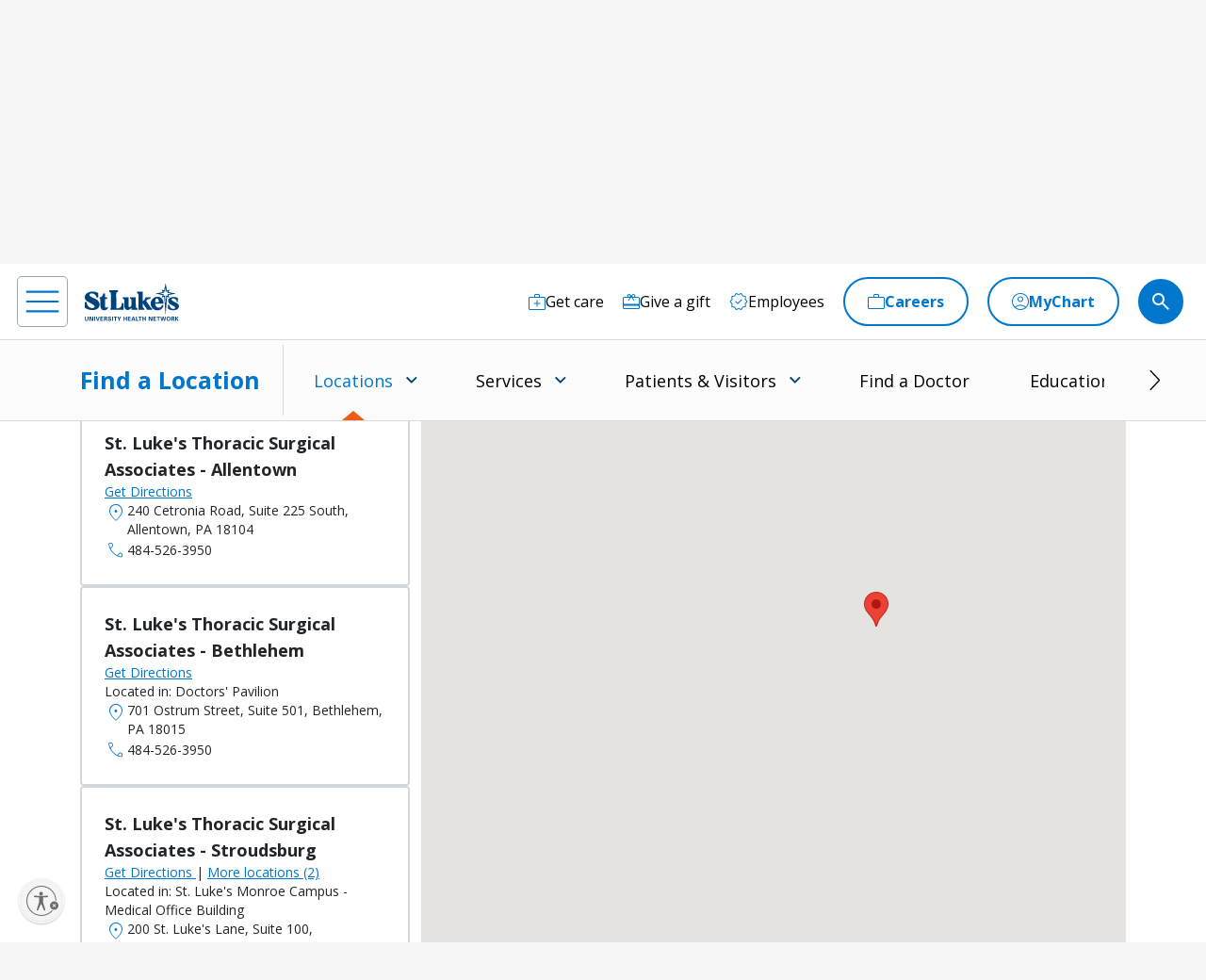

--- FILE ---
content_type: text/html; charset=utf-8
request_url: https://www.slhn.org/locations?loctype=Thoracic+Surgery
body_size: 22645
content:


<!DOCTYPE html>
<html lang="en">
<head>
            <!-- prodcd placeholder -->


    <!-- {2669D896-A485-4AF1-902A-7EF924FCAD2A} -->
<meta charset="utf-8" />
<meta http-equiv="X-UA-Compatible" content="IE=edge">
<meta name="viewport" content="width=device-width, initial-scale=1.0">
    <title>Find a Location Near You | Medical Offices, Hospitals at SLUHN</title>
        <meta name="description" content="Find nearby St. Luke’s locations by name, distance, or service type. View details to get directions, plan your visit, or schedule care." />
        <meta name="og:description" content="Find nearby St. Luke’s locations by name, distance, or service type. View details to get directions, plan your visit, or schedule care." />
        <meta property="og:title" content="Find a Location Near You | Medical Offices, Hospitals at SLUHN" />
    <meta property="og:url" content="https://www.slhn.org/locations" />
    <link rel="canonical" href="https://www.slhn.org/locations" />


        <!-- Google Tag Manager -->
        <script>
(function(w,d,s,l,i){w[l]=w[l]||[];w[l].push({'gtm.start':
        new Date().getTime(),event:'gtm.js'});var f=d.getElementsByTagName(s)[0],
        j=d.createElement(s),dl=l!='dataLayer'?'&l='+l:'';j.async=true;j.src=
        'https://www.googletagmanager.com/gtm.js?id='+i+dl;f.parentNode.insertBefore(j,f);
        })(window,document,'script','dataLayer','GTM-NKWNPM');</script>
        <!-- End Google Tag Manager -->

    <!-- Fonts -->
    <link rel="preconnect" href="https://fonts.googleapis.com">
    <link rel="preconnect" href="https://fonts.gstatic.com" crossorigin>
    <link href="https://fonts.googleapis.com/css2?family=Open+Sans:wght@300;400;500;600;700;800&family=Bitter:ital,wght@0,100..900;1,100..900&family=Bodoni+Moda:wght@300;400;500;600;700;800&display=swap" rel="stylesheet">
    <link href="https://fonts.googleapis.com/icon?family=Material+Icons" rel="stylesheet">
    <link href="https://fonts.googleapis.com/icon?family=Material+Icons+Outlined" rel="stylesheet">
    <link href="https://fonts.googleapis.com/icon?family=Material+Icons+Round" rel="stylesheet">
    <link href="https://fonts.googleapis.com/css2?family=Material+Symbols+Rounded:opsz,wght,FILL,GRAD@20,700,0..1,0&icon_names=star,star_half&display=swap" rel="stylesheet">
    <link rel="stylesheet" href="https://fonts.googleapis.com/css2?family=Material+Symbols+Outlined:opsz,wght,FILL,GRAD@20,200,0..1,0;20,400,0..1,0&amp;icon_names=account_circle,acute,add,add_circle,add_location,arrow_back_ios,arrow_circle_down,arrow_circle_left,arrow_circle_right,arrow_circle_up,arrow_forward,arrow_forward_ios,arrow_upward,article,attach_money,badge,bedroom_baby,calendar_month,calendar_today,call,check,check_circle,chevron_left,chevron_right,close,computer,distance,do_not_disturb_on,docs,download,east,ecg_heart,emergency,ent,event_available,expand_more,female,femur_alt,filter_list,gastroenterology,home_health,house,info,keyboard_arrow_down,keyboard_arrow_left,keyboard_arrow_right,keyboard_double_arrow_left,keyboard_double_arrow_right,language,link,location_on,lock,mail,male,masks,medical_services,menu,mindfulness,monitor_weight,more_vert,moving_ministry,near_me,neurology,outpatient,paid,person,person_add,phone,physical_therapy,picture_as_pdf,play_arrow,print,radiology,redeem,remove,schedule,school,science,search,share,star,stethoscope,today,urology,videocam,visibility,visibility_off,volunteer_activism,warning&amp;display=swap">

    <!-- Theme styles -->
        <link rel="stylesheet" href="/Assets/sluhn/dist/css/main.min.css">

        <link href="https://cdn.jsdelivr.net/npm/tom-select@2.3.1/dist/css/tom-select.css" rel="stylesheet">
    
    
    

                <!-- UsableNet for slhn.org -->
                <script id="usntA42start" src="https://a42.usablenet.com/a42/stlukes/default/prod/cs-start" async data-rapid="true"></script>

</head>
<body >
        <!-- Google Tag Manager (noscript) -->
        <noscript>
            <iframe src="https://www.googletagmanager.com/ns.html?id=GTM-NKWNPM"
                    height="0" width="0" style="display:none;visibility:hidden"></iframe>
        </noscript>
        <!-- End Google Tag Manager (noscript) -->

    <!-- for accessibility -->
    <a href="#main" class="skip-to-content" title="skip to main menu">skip to main menu</a>
    <a href="#maincontent" class="skip-to-content" title="skip to content">skip to content</a>
    <a href="#footer" class="skip-to-content" title="skip to footer">skip to footer</a>

    
                    <div class="alert-wrapper">
                        <div class="alert alert-banner alert--caution  alert-dismissible fade show" role="alert" data-id="e8e51168-1a04-48db-95aa-11d2fd166b69-aeff6a5c-d5b3-401c-a42f-62b269355e98">
                            <div class="alert-banner-icon">
                                <span class="material-symbols-outlined alert-icon alert-icon--variant">
                                    info
                                </span>
                            </div>
                            <div class="alert-banner-content">
                                <div class="alert-banner-content-text d-inline-block">
                                    Welcome Grand View Health patients! Questions about MyChart, billing, or medical records? <a href="https://www.slhn.org/mychart#GVH" target="_blank" rel="noopener noreferrer" title="Click here">Click here »</a>
                                </div>

                                    <div class="alert-banner-content-button">
                                        <button type="button" class="alert-icon alert-icon--close" data-bs-dismiss="alert" aria-label="Close alert">
                                            <span class="material-symbols-outlined fill">
                                                close
                                            </span>
                                        </button>
                                    </div>


                            </div>

                        </div>
                    </div>




    <header class=" header">
    <!-- Start : header utility nav -->
    <nav class="header__utility-nav" aria-label="utility navigation">
        <div class="header__utility-nav-container position-relative">
            

            <a href="/" aria-label="header logo" DisableWebEdit="True" class="header-logo"><img src="/-/media/sluhn/pediatrics/logo/St-Lukes-Logo-dark-blue.ashx?iar=0&hash=A902122CC9053817D2A731B04E4CC768" alt="St. Luke&#39;s logo" /></a>



            <ul class="header__utility-nav-list">

                    <li class="header__utility-nav-list-item header__utility-nav-list-item-desktop ">


                        <a href="/get-care" aria-label="Get care" title="Get care" DisableWebEdit="True" class="header__utility-nav-list-item-link"><img class='icon-image' src='/-/media/sluhn/custom-icons/get-care' role='presentation' /> <span>Get care</span></a>


                    </li>
                    <li class="header__utility-nav-list-item header__utility-nav-list-item-desktop ">


                        <a href="/development" aria-label="Give a gift" title="Give a gift" DisableWebEdit="True" class="header__utility-nav-list-item-link"><img class='icon-image' src='/-/media/sluhn/custom-icons/gift' role='presentation' /> <span>Give a gift</span></a>


                    </li>
                    <li class="header__utility-nav-list-item header__utility-nav-list-item-desktop ">


                        <a href="https://mynet.slhn.org" aria-label="Employees" title="Employees" DisableWebEdit="True" class="header__utility-nav-list-item-link"><img class='icon-image' src='/-/media/sluhn/custom-icons/employees' role='presentation' /> <span>Employees</span></a>


                    </li>
                    <li class="header__utility-nav-list-item header__utility-nav-list-item-desktop border">


                        <a href="/careers" aria-label="Careers" title="Careers" DisableWebEdit="True" class="header__utility-nav-list-item-link"><img class='icon-image' src='/-/media/sluhn/custom-icons/work' role='presentation' /> <span>Careers</span></a>


                    </li>
                    <li class="header__utility-nav-list-item header__utility-nav-list-item-desktop border">


                        <a href="/mychart" aria-label="MyChart" title="MyChart" DisableWebEdit="True" class="header__utility-nav-list-item-link"><img class='icon-image' src='/-/media/sluhn/custom-icons/patient-login' role='presentation' /> <span>MyChart</span></a>


                    </li>
                    <li class="header__utility-nav-list-item header__utility-nav-list-item-desktop mobile border">


                        <a href="/careers" aria-label="Careers" title="Careers" DisableWebEdit="True" class="header__utility-nav-list-item-link"><span>Careers</span></a>


                    </li>
                    <li class="header__utility-nav-list-item header__utility-nav-list-item-desktop mobile border">


                        <a href="/mychart" aria-label="MyChart" title="MyChart" DisableWebEdit="True" class="header__utility-nav-list-item-link"><span>MyChart</span></a>


                    </li>
                
                <li class="header__utility-nav-list-item header__utility-nav-list-item--search d-flex align-items-center">
                    <form class="header__utility-nav-list-item-form" id="headerForm" action="/global-search" method="get">
                        <span class="d-flex align-items-center justify-content-center header__utility-nav-list-item-form-closebtn">
                            <img src="/-/media/sluhn/custom-icons/arrow_right.svg" alt="Right arrow">
                        </span>
                        <label for="headerSearchInput" class="header-search__form-label visually-hidden">Search this site</label>
                        <input type="search" id="headerSearchInput" class="header__utility-nav-list-item-form-input" tabindex="-1" autocomplete="off" placeholder="What can we help you find?" name="criteria" />
                        <span class="material-symbols-outlined">search</span>
                        <a class="clear-input-button clear-input-button-nav"><span class="material-icons">clear</span></a>
                        <div class="get-text-width get-text-width-nav"></div>
                        <button type="button" class="header__utility-nav-list-item-form-button nav-search-button header__utility-nav-search-button header__utility-nav-list-item-link" tabindex="-1" aria-label="search button">
                            <img class="icon-image header-search-icon open-search-icon" src="/-/media/sluhn/custom-icons/search.svg" style="filter: none; pointer-events: none;" role="presentation">
                        </button>
                    </form>
                    <button type="button" class="open-form-button">
                        <img class="icon-image header-search-icon open-search-icon" src="/-/media/sluhn/custom-icons/search.svg" style="filter: none; pointer-events: none;" role="presentation">
                    </button>
                </li>
            </ul>
            <div class="header-search__input-content-typeahead" data-locations-url="/locations" data-providers-url="/providers" data-allresults-url="/global-search"></div>
            <a class="header-hamburger-menu" id="hamburger-menu" href="JavaScript:void(0);" aria-label="menu">
                <span class="icon-wrapper">
                    <img src="/-/media/sluhn/custom-icons/menu.svg" alt="menu icon" />
                </span>
            </a>
        </div>
    </nav>
    <!-- End : header utility nav -->
    <!-- Start : header main nav -->

    <nav class="header__main-nav" aria-label="main navigation">
        <!-- Start : header page title -->
        <div class="header-page-title-container ">
            
            <div class="header-page-title">

Find a Location
            </div>
                <button class="header__main-nav-menu-button">
                    <span>Menu</span> <img src="/-/media/sluhn/custom-icons/arrow_down.svg" class="menu-icon" alt="menu icon" />
                </button>
        </div>
        <!-- End : header page title -->
        <div class="header__main-nav-container">
            <!-- html for nav menu -->

            <span class="hoverLeft" aria-hidden="true"><img src="/-/media/sluhn/custom-icons/arrow_left.svg" alt="Right arrow" /></span>
            <div class="header__main-nav-menu" id="main-nav">
                <ul class="header__main-nav-menu-list" role="menu">
                                    <li class="header__main-nav-menu-list-item active" role="none">

<a id="mainMenu-1" href="/locations" aria-controls="menu-mainMenu-1" DisableWebEdit="True" class="header__main-nav-menu-list-item-link " role="menuitem" aria-expanded="false">Locations</a>
                                        <button class="header__main-nav-menu-list-item-button" tabindex="-1">
                                            <img src="/-/media/sluhn/custom-icons/arrow_down.svg" alt="menu icon" />
                                        </button>

                                        <ul id="menu-mainMenu-1" class="dropdown-list blue-link" role="menu" aria-labelledby="mainMenu-1">
                                                    <li class="dropdown-subheader">Location Type</li>

                                                <li class=" blue-link">
                                                        <a href="/locations" class="dropdown-item icon-right" title="See all locations" target="" >
                                                                <img class="icon-image" src="/-/media/sluhn/custom-icons/arrow_circle_right" role="presentation" />
                                                            <span>See all locations</span>

                                                        </a>
                                                                                                    </li>
                                                <li class="no-header-link ">
                                                                                                            <ul class="sub-pages-list">

                                                                <li class="">
                                                                    <a href="/emergency-rooms" class="dropdown-item " title="Emergency Rooms" target="" >
                                                                        <span>Emergency Rooms</span>

                                                                    </a>

                                                                </li>
                                                                <li class="">
                                                                    <a href="/campuses" class="dropdown-item " title="Hospitals &amp; Campuses" target="" >
                                                                        <span>Hospitals & Campuses</span>

                                                                    </a>

                                                                </li>
                                                                <li class="">
                                                                    <a href="https://www.slhn.org/locations?loctype=Primary+Care" class="dropdown-item " title="Primary Care" target="" >
                                                                        <span>Primary Care</span>

                                                                    </a>

                                                                </li>
                                                                <li class="">
                                                                    <a href="https://www.slhn.org/locations?loctype=Walk-In+Care+Centers" class="dropdown-item " title="Care &lt;i&gt;Now&lt;/i&gt; Walk-in Center" target="" >
                                                                        <span>Care <i>Now</i> Walk-in Center</span>

                                                                    </a>

                                                                </li>
                                                        </ul>
                                                </li>
                                                <li class="no-header-link ">
                                                                                                            <ul class="sub-pages-list">

                                                                <li class="">
                                                                    <a href="https://www.slhn.org/locations?loctype=Pediatrics%2CPediatric+Primary+Care%2CPediatric+Cardiology%2CPediatric+Critical+Care%2CPediatric+Endocrinology%2CPediatric+Lab+Services%2CPediatric+Gastroenterology%2CPediatric+General+Surgery%2CPediatric+Nephrology%2CPediatric+Neurology%2CPediatric+Pulmonology" class="dropdown-item " title="Pediatrics" target="" >
                                                                        <span>Pediatrics</span>

                                                                    </a>

                                                                </li>
                                                                <li class="">
                                                                    <a href="https://www.slhn.org/locations?loctype=OB%2FGYN" class="dropdown-item " title="Obstetrics &amp; Gynecology" target="" >
                                                                        <span>Obstetrics & Gynecology</span>

                                                                    </a>

                                                                </li>
                                                                <li class="">
                                                                    <a href="https://www.slhn.org/locations?loctype=Orthopedics" class="dropdown-item " title="Orthopedics" target="" >
                                                                        <span>Orthopedics</span>

                                                                    </a>

                                                                </li>
                                                                <li class="">
                                                                    <a href="https://www.slhn.org/locations?loctype=Specialty+Care" class="dropdown-item " title="Specialty Care" target="" >
                                                                        <span>Specialty Care</span>

                                                                    </a>

                                                                </li>
                                                        </ul>
                                                </li>
                                                <li class="no-header-link ">
                                                                                                            <ul class="sub-pages-list">

                                                                <li class="">
                                                                    <a href="https://www.slhn.org/locations?loctype=Imaging+%28Radiology%29" class="dropdown-item " title="Imaging" target="" >
                                                                        <span>Imaging</span>

                                                                    </a>

                                                                </li>
                                                                <li class="">
                                                                    <a href="https://www.slhn.org/locations?loctype=Lab+Services%2CPediatric+Lab+Services" class="dropdown-item " title="Lab Services" target="" >
                                                                        <span>Lab Services</span>

                                                                    </a>

                                                                </li>
                                                                <li class="">
                                                                    <a href="https://www.slhn.org/locations?loctype=Outpatient+Centers" class="dropdown-item " title="Outpatient Centers" target="" >
                                                                        <span>Outpatient Centers</span>

                                                                    </a>

                                                                </li>
                                                                <li class="">
                                                                    <a href="https://www.slhn.org/locations?loctype=Fitness+Centers" class="dropdown-item " title="Fitness &amp; Sports Performance Centers" target="" >
                                                                        <span>Fitness & Sports Performance Centers</span>

                                                                    </a>

                                                                </li>
                                                        </ul>
                                                </li>
                                        </ul>
                                    </li>
                                    <li class="header__main-nav-menu-list-item " role="none">

<a id="mainMenu-2" href="/services" aria-controls="menu-mainMenu-2" DisableWebEdit="True" class="header__main-nav-menu-list-item-link " role="menuitem" aria-expanded="false">Services</a>
                                        <button class="header__main-nav-menu-list-item-button" tabindex="-1">
                                            <img src="/-/media/sluhn/custom-icons/arrow_down.svg" alt="menu icon" />
                                        </button>

                                        <ul id="menu-mainMenu-2" class="dropdown-list blue-link" role="menu" aria-labelledby="mainMenu-2">
                                                    <li class="dropdown-subheader">Service specialties</li>

                                                <li class=" blue-link">
                                                        <a href="/services" class="dropdown-item icon-right" title="See all services" target="" >
                                                                <img class="icon-image" src="/-/media/sluhn/custom-icons/arrow_circle_right" role="presentation" />
                                                            <span>See all services</span>

                                                        </a>
                                                                                                    </li>
                                                <li class="no-header-link ">
                                                                                                            <ul class="sub-pages-list">

                                                                <li class="">
                                                                    <a href="/cancer" class="dropdown-item " title="Cancer Care" target="" >
                                                                            <img class="icon-image" src="/-/media/sluhn/custom-icons/cancercare" role="presentation" />
                                                                        <span>Cancer Care</span>

                                                                    </a>

                                                                </li>
                                                                <li class="">
                                                                    <a href="/heart-vascular" class="dropdown-item " title="Heart &amp; Vascular" target="" >
                                                                            <img class="icon-image" src="/-/media/sluhn/custom-icons/heart" role="presentation" />
                                                                        <span>Heart & Vascular</span>

                                                                    </a>

                                                                </li>
                                                                <li class="">
                                                                    <a href="/home-health-and-hospice" class="dropdown-item " title="Home Health &amp; Hospice" target="" >
                                                                            <img class="icon-image" src="/-/media/sluhn/custom-icons/health" role="presentation" />
                                                                        <span>Home Health & Hospice</span>

                                                                    </a>

                                                                </li>
                                                        </ul>
                                                </li>
                                                <li class="no-header-link ">
                                                                                                            <ul class="sub-pages-list">

                                                                <li class="">
                                                                    <a href="/neurosciences" class="dropdown-item " title="Neurosciences" target="" >
                                                                            <img class="icon-image" src="/-/media/sluhn/custom-icons/neurology" role="presentation" />
                                                                        <span>Neurosciences</span>

                                                                    </a>

                                                                </li>
                                                                <li class="">
                                                                    <a href="/obgyn" class="dropdown-item " title="Obstetrics &amp; Gynecology" target="" >
                                                                            <img class="icon-image" src="/-/media/sluhn/custom-icons/gynecology" role="presentation" />
                                                                        <span>Obstetrics & Gynecology</span>

                                                                    </a>

                                                                </li>
                                                                <li class="">
                                                                    <a href="/orthopedics" class="dropdown-item " title="Orthopedics" target="" >
                                                                            <img class="icon-image" src="/-/media/sluhn/custom-icons/ortho" role="presentation" />
                                                                        <span>Orthopedics</span>

                                                                    </a>

                                                                </li>
                                                        </ul>
                                                </li>
                                                <li class="no-header-link ">
                                                                                                            <ul class="sub-pages-list">

                                                                <li class="">
                                                                    <a href="/pediatrics" class="dropdown-item " title="Pediatrics" target="" >
                                                                            <img class="icon-image" src="/-/media/sluhn/custom-icons/peds" role="presentation" />
                                                                        <span>Pediatrics</span>

                                                                    </a>

                                                                </li>
                                                                <li class="">
                                                                    <a href="https://www.stlukesphysicaltherapy.com/" class="dropdown-item " title="Physical Therapy" target="_blank" rel=noopener>
                                                                            <img class="icon-image" src="/-/media/sluhn/custom-icons/therapy" role="presentation" />
                                                                        <span>Physical Therapy</span>

                                                                    </a>

                                                                </li>
                                                                <li class="">
                                                                    <a href="/weight-loss" class="dropdown-item " title="Weight Loss" target="" >
                                                                            <img class="icon-image" src="/-/media/sluhn/custom-icons/weight" role="presentation" />
                                                                        <span>Weight Loss</span>

                                                                    </a>

                                                                </li>
                                                        </ul>
                                                </li>
                                        </ul>
                                    </li>
                                    <li class="header__main-nav-menu-list-item " role="none">

<a id="mainMenu-3" href="/about/patients-visitors" aria-controls="menu-mainMenu-3" DisableWebEdit="True" class="header__main-nav-menu-list-item-link " role="menuitem" aria-expanded="false">Patients &amp; Visitors</a>
                                        <button class="header__main-nav-menu-list-item-button" tabindex="-1">
                                            <img src="/-/media/sluhn/custom-icons/arrow_down.svg" alt="menu icon" />
                                        </button>

                                        <ul id="menu-mainMenu-3" class="dropdown-list " role="menu" aria-labelledby="mainMenu-3">
                                                    <li class="dropdown-subheader">How can we help you?</li>

                                                <li class=" blue-link">
                                                        <a href="/about/patients-visitors" class="dropdown-item icon-right" title="See all" target="" >
                                                                <img class="icon-image" src="/-/media/sluhn/custom-icons/arrow_circle_right" role="presentation" />
                                                            <span>See all</span>

                                                        </a>
                                                                                                    </li>
                                                <li class="no-header-link ">
                                                                                                            <ul class="sub-pages-list">

                                                                <li class="">
                                                                    <a href="/about/patients-visitors/visiting-hours" class="dropdown-item " title="Visitation Hours" target="" >
                                                                        <span>Visitation Hours</span>

                                                                    </a>

                                                                </li>
                                                                <li class="">
                                                                    <a href="/billing/payment-options/self-pay-uninsured" class="dropdown-item " title="Financial Assistance" target="" >
                                                                        <span>Financial Assistance</span>

                                                                    </a>

                                                                </li>
                                                                <li class="">
                                                                    <a href="/about/patients-visitors/medical-records" class="dropdown-item " title="Medical Records" target="" >
                                                                        <span>Medical Records</span>

                                                                    </a>

                                                                </li>
                                                                <li class="">
                                                                    <a href="/about/patients-visitors/central-scheduling" class="dropdown-item " title="Central Scheduling" target="" >
                                                                        <span>Central Scheduling</span>

                                                                    </a>

                                                                </li>
                                                        </ul>
                                                </li>
                                                <li class="no-header-link ">
                                                                                                            <ul class="sub-pages-list">

                                                                <li class="">
                                                                    <a href="/volunteers" class="dropdown-item " title="Volunteers" target="" >
                                                                        <span>Volunteers</span>

                                                                    </a>

                                                                </li>
                                                                <li class="">
                                                                    <a href="/about/patients-visitors/cafeterias" class="dropdown-item " title="Cafeterias" target="" >
                                                                        <span>Cafeterias</span>

                                                                    </a>

                                                                </li>
                                                                <li class="">
                                                                    <a href="/about/patients-visitors/gift-shops" class="dropdown-item " title="Gift Shops" target="" >
                                                                        <span>Gift Shops</span>

                                                                    </a>

                                                                </li>
                                                                <li class="">
                                                                    <a href="/homestar-pharmacy-01" class="dropdown-item " title="Retail Pharmacy" target="" >
                                                                        <span>Retail Pharmacy</span>

                                                                    </a>

                                                                </li>
                                                        </ul>
                                                </li>
                                                <li class="no-header-link ">
                                                                                                            <ul class="sub-pages-list">

                                                                <li class="">
                                                                    <a href="/pricechecker" class="dropdown-item " title="Price Checker" target="" >
                                                                        <span>Price Checker</span>

                                                                    </a>

                                                                </li>
                                                                <li class="">
                                                                    <a href="/spiritual-care" class="dropdown-item " title="Spiritual Care" target="" >
                                                                        <span>Spiritual Care</span>

                                                                    </a>

                                                                </li>
                                                                <li class="">
                                                                    <a href="/about/patients-visitors/nurse-honor-guard" class="dropdown-item " title="Nurse Honor Guard" target="" >
                                                                        <span>Nurse Honor Guard</span>

                                                                    </a>

                                                                </li>
                                                                <li class="">
                                                                    <a href="/about/patients-visitors/for-the-hearing-impaired" class="dropdown-item " title="For the Hearing Impaired" target="" >
                                                                        <span>For the Hearing Impaired</span>

                                                                    </a>

                                                                </li>
                                                        </ul>
                                                </li>
                                        </ul>
                                    </li>
                                    <li class="header__main-nav-menu-list-item " role="none">
                                        <a id="mainMenu-4" href="/providers" DisableWebEdit="True" class="header__main-nav-menu-list-item-link ">Find a Doctor</a>
                                    </li>
                                    <li class="header__main-nav-menu-list-item " role="none">

<a id="mainMenu-5" href="https://www.stlukesedu.org/" target="_blank" rel="noopener noreferrer" aria-controls="menu-mainMenu-5" DisableWebEdit="True" class="header__main-nav-menu-list-item-link " role="menuitem" aria-expanded="false">Education &amp; Research</a>
                                        <button class="header__main-nav-menu-list-item-button" tabindex="-1">
                                            <img src="/-/media/sluhn/custom-icons/arrow_down.svg" alt="menu icon" />
                                        </button>

                                        <ul id="menu-mainMenu-5" class="dropdown-list " role="menu" aria-labelledby="mainMenu-5">

                                                <li class="no-header-link ">
                                                                                                                <div class="dropdown-subheader">Major Education Programs</div>
                                                        <ul class="sub-pages-list">

                                                                <li class="blue-link">
                                                                    <a href="https://www.stlukesedu.org/" class="dropdown-item icon-right" title="See all" target="_blank" rel=noopener>
                                                                            <img class="icon-image" src="/-/media/sluhn/custom-icons/arrow_circle_right" role="presentation" />
                                                                        <span>See all</span>

                                                                    </a>

                                                                </li>
                                                                <li class="">
                                                                    <a href="https://www.stlukesedu.org/college" class="dropdown-item " title="College of Health Sciences" target="_blank" rel=noopener>
                                                                        <span>College of Health Sciences</span>

                                                                    </a>

                                                                </li>
                                                                <li class="">
                                                                    <a href="/school-of-medicine" class="dropdown-item " title="Temple/St. Luke&#39;s School of Medicine" target="" >
                                                                        <span>Temple/St. Luke's School of Medicine</span>

                                                                    </a>

                                                                </li>
                                                                <li class="">
                                                                    <a href="/school-of-nursing" class="dropdown-item " title="School of Nursing" target="" >
                                                                        <span>School of Nursing</span>

                                                                    </a>

                                                                </li>
                                                                <li class="">
                                                                    <a href="/graduate-medical-education" class="dropdown-item " title="Graduate Residencies &amp; Fellowships" target="" >
                                                                        <span>Graduate Residencies & Fellowships</span>

                                                                    </a>

                                                                </li>
                                                        </ul>
                                                </li>
                                                <li class="no-header-link ">
                                                                                                                <div class="dropdown-subheader">Additional Programs</div>
                                                        <ul class="sub-pages-list">

                                                                <li class="blue-link">
                                                                    <a href="/med-ed/programs-resources" class="dropdown-item icon-right" title="See all" target="" >
                                                                            <img class="icon-image" src="/-/media/sluhn/custom-icons/arrow_circle_right" role="presentation" />
                                                                        <span>See all</span>

                                                                    </a>

                                                                </li>
                                                                <li class="">
                                                                    <a href="/advanced-practice" class="dropdown-item " title="Advanced Practice" target="" >
                                                                        <span>Advanced Practice</span>

                                                                    </a>

                                                                </li>
                                                                <li class="">
                                                                    <a href="/careers/students-career-paths" class="dropdown-item " title="On-the-Job Training" target="" >
                                                                        <span>On-the-Job Training</span>

                                                                    </a>

                                                                </li>
                                                                <li class="">
                                                                    <a href="https://www.stlukesphlebotomy.org/" class="dropdown-item " title="School of Phlebotomy" target="_blank" rel=noopener>
                                                                        <span>School of Phlebotomy</span>

                                                                    </a>

                                                                </li>
                                                                <li class="">
                                                                    <a href="/medical-education/short-term-observing" class="dropdown-item " title="Short Term Observing" target="" >
                                                                        <span>Short Term Observing</span>

                                                                    </a>

                                                                </li>
                                                        </ul>
                                                </li>
                                                <li class="no-header-link ">
                                                                                                                <div class="dropdown-subheader">Research &amp; Innovation</div>
                                                        <ul class="sub-pages-list">

                                                                <li class="blue-link">
                                                                    <a href="/research" class="dropdown-item icon-right" title="See all" target="" >
                                                                            <img class="icon-image" src="/-/media/sluhn/custom-icons/arrow_circle_right" role="presentation" />
                                                                        <span>See all</span>

                                                                    </a>

                                                                </li>
                                                                <li class="">
                                                                    <a href="/clinical-trials" class="dropdown-item " title="Clinical Trials" target="" >
                                                                        <span>Clinical Trials</span>

                                                                    </a>

                                                                </li>
                                                                <li class="">
                                                                    <a href="/research/post-doctoral-research-fellowship" class="dropdown-item " title="Post Doctoral Research" target="" >
                                                                        <span>Post Doctoral Research</span>

                                                                    </a>

                                                                </li>
                                                                <li class="">
                                                                    <a href="https://www.stlukessimcenter.org" class="dropdown-item " title="Simulation Center" target="_blank" rel=noopener>
                                                                        <span>Simulation Center</span>

                                                                    </a>

                                                                </li>
                                                                <li class="">
                                                                    <a href="https://www.slhn.org/lp/helix" class="dropdown-item " title="DNA Answers" target="" >
                                                                        <span>DNA Answers</span>

                                                                    </a>

                                                                </li>
                                                        </ul>
                                                </li>
                                        </ul>
                                    </li>


                </ul>
            </div>
            <span class="hoverRight" aria-hidden="true"><img src="/-/media/sluhn/custom-icons/arrow_right.svg" alt="Right arrow" /></span>
            <!-- html end for menu -->
        </div>
    </nav>
    <!-- End : header main nav -->
    <!-- Start : header page alert -->
    <!-- End : header page alert -->
    <!-- Start : header left nav -->
    <nav class="header__left-nav" id="left-nav">
        <div class="header__left-nav-header">
            <a href="/" DisableWebEdit="True"><img src="/-/media/sluhn/st-lukes/logo/logo_white.ashx?iar=0&amp;hash=1C65CA33327748124C6D109FC164728D" alt="St. Lukes" /></a>

            <button type="button" class="header__left-nav-close" aria-label="Close navigation">
                <i class="material-symbols-outlined close" aria-hidden="true">
                    close
                </i>
            </button>
        </div>


        <ul class="header__left-nav-menu">

                    <li class="header__main-nav-menu-list-item border" role="menuitem">
<a href="/mychart" aria-label="MyChart" title="MyChart" DisableWebEdit="True" class="header__main-nav-menu-list-item-link link-with-icon"><img class= 'icon-image' src='/-/media/sluhn/custom-icons/patient-login' role='presentation' /> <span>MyChart</span></a>
                    </li>
                    <li class="header__main-nav-menu-list-item border" role="menuitem">
<a href="/careers" aria-label="Careers" title="Careers" DisableWebEdit="True" class="header__main-nav-menu-list-item-link link-with-icon"><img class= 'icon-image' src='/-/media/sluhn/custom-icons/work' role='presentation' /> <span>Careers</span></a>
                    </li>
                    <li class="header__main-nav-menu-list-item with-icon blue-link" role="menuitem">
                                <span class="header__main-nav-menu-list-item-link">Locations</span>


                        <button class="header__main-nav-menu-list-item-button" id="mainMenu-5">
                            <img class="menu-icon" src="/-/media/sluhn/custom-icons/arrow_down.svg" alt="menu icon" />
                        </button>

                        <ul class="dropdown-list" aria-labelledby="mainMenu-5">
                                    <li class="dropdown-subheader">Location Type</li>

                                    <li class=" blue-link">
                                            <a href="/locations" class="dropdown-item icon-right" title="See all locations" target="" >
                                                    <img class="icon-image" src="/-/media/sluhn/custom-icons/arrow_circle_right" role="presentation" />
                                                <span>See all locations</span>

                                            </a>
                                                                            </li>
                                    <li class="no-header-link ">
                                                                                    <ul class="sub-pages-list">

                                                    <li class="">
                                                        <a href="/emergency-rooms" class="dropdown-item " title="Emergency Rooms" target="" >
                                                            <span>Emergency Rooms</span>

                                                        </a>

                                                    </li>
                                                    <li class="">
                                                        <a href="/campuses" class="dropdown-item " title="Hospitals &amp; Campuses" target="" >
                                                            <span>Hospitals & Campuses</span>

                                                        </a>

                                                    </li>
                                                    <li class="">
                                                        <a href="https://www.slhn.org/locations?loctype=Primary+Care" class="dropdown-item " title="Primary Care" target="" >
                                                            <span>Primary Care</span>

                                                        </a>

                                                    </li>
                                                    <li class="">
                                                        <a href="https://www.slhn.org/locations?loctype=Walk-In+Care+Centers" class="dropdown-item " title="Care &lt;i&gt;Now&lt;/i&gt; Walk-In Center" target="" >
                                                            <span>Care <i>Now</i> Walk-In Center</span>

                                                        </a>

                                                    </li>
                                            </ul>
                                    </li>
                                    <li class="no-header-link ">
                                                                                    <ul class="sub-pages-list">

                                                    <li class="">
                                                        <a href="https://www.slhn.org/locations?loctype=Pediatrics%2CPediatric+Primary+Care%2CPediatric+Cardiology%2CPediatric+Critical+Care%2CPediatric+Endocrinology%2CPediatric+Lab+Services%2CPediatric+Gastroenterology%2CPediatric+General+Surgery%2CPediatric+Nephrology%2CPediatric+Neurology%2CPediatric+Pulmonology" class="dropdown-item " title="Pediatrics" target="" >
                                                            <span>Pediatrics</span>

                                                        </a>

                                                    </li>
                                                    <li class="">
                                                        <a href="https://www.slhn.org/locations?loctype=OB%2FGYN" class="dropdown-item " title="Obstetrics &amp; Gynecology" target="" >
                                                            <span>Obstetrics & Gynecology</span>

                                                        </a>

                                                    </li>
                                                    <li class="">
                                                        <a href="https://www.slhn.org/locations?loctype=Orthopedics" class="dropdown-item " title="Orthopedics" target="" >
                                                            <span>Orthopedics</span>

                                                        </a>

                                                    </li>
                                                    <li class="">
                                                        <a href="https://www.slhn.org/locations?loctype=Specialty+Care" class="dropdown-item " title="Specialty Care" target="" >
                                                            <span>Specialty Care</span>

                                                        </a>

                                                    </li>
                                            </ul>
                                    </li>
                                    <li class="no-header-link ">
                                                                                    <ul class="sub-pages-list">

                                                    <li class="">
                                                        <a href="https://www.slhn.org/locations?loctype=Imaging+%28Radiology%29" class="dropdown-item " title="Imaging" target="" >
                                                            <span>Imaging</span>

                                                        </a>

                                                    </li>
                                                    <li class="">
                                                        <a href="https://www.slhn.org/locations?loctype=Lab+Services%2CPediatric+Lab+Services" class="dropdown-item " title="Lab Services" target="" >
                                                            <span>Lab Services</span>

                                                        </a>

                                                    </li>
                                                    <li class="">
                                                        <a href="https://www.slhn.org/locations?loctype=Outpatient+Centers" class="dropdown-item " title="Outpatient Centers" target="" >
                                                            <span>Outpatient Centers</span>

                                                        </a>

                                                    </li>
                                                    <li class="">
                                                        <a href="https://www.slhn.org/locations?loctype=Fitness+Centers" class="dropdown-item " title="Fitness &amp; Sports Performance Centers" target="" >
                                                            <span>Fitness & Sports Performance Centers</span>

                                                        </a>

                                                    </li>
                                            </ul>
                                    </li>
                        </ul>
                    </li>
                    <li class="header__main-nav-menu-list-item with-icon blue-link" role="menuitem">
                                <span class="header__main-nav-menu-list-item-link">Services</span>


                        <button class="header__main-nav-menu-list-item-button" id="mainMenu-5">
                            <img class="menu-icon" src="/-/media/sluhn/custom-icons/arrow_down.svg" alt="menu icon" />
                        </button>

                        <ul class="dropdown-list" aria-labelledby="mainMenu-5">
                                    <li class="dropdown-subheader">Service specialties</li>

                                    <li class=" blue-link">
                                            <a href="/services" class="dropdown-item icon-right" title="See all services" target="" >
                                                    <img class="icon-image" src="/-/media/sluhn/custom-icons/arrow_circle_right" role="presentation" />
                                                <span>See all services</span>

                                            </a>
                                                                            </li>
                                    <li class="no-header-link ">
                                                                                    <ul class="sub-pages-list">

                                                    <li class="">
                                                        <a href="/cancer" class="dropdown-item " title="Cancer Care" target="" >
                                                                <img class="icon-image" src="/-/media/sluhn/custom-icons/cancercare" role="presentation" />
                                                            <span>Cancer Care</span>

                                                        </a>

                                                    </li>
                                                    <li class="">
                                                        <a href="/heart-vascular" class="dropdown-item " title="Heart &amp; Vascular" target="" >
                                                                <img class="icon-image" src="/-/media/sluhn/custom-icons/heart" role="presentation" />
                                                            <span>Heart & Vascular</span>

                                                        </a>

                                                    </li>
                                                    <li class="">
                                                        <a href="/home-health-and-hospice" class="dropdown-item " title="Home Health &amp; Hospice" target="" >
                                                                <img class="icon-image" src="/-/media/sluhn/custom-icons/health" role="presentation" />
                                                            <span>Home Health & Hospice</span>

                                                        </a>

                                                    </li>
                                            </ul>
                                    </li>
                                    <li class="no-header-link ">
                                                                                    <ul class="sub-pages-list">

                                                    <li class="">
                                                        <a href="/neurosciences" class="dropdown-item " title="Neuroscience" target="" >
                                                                <img class="icon-image" src="/-/media/sluhn/custom-icons/neurology" role="presentation" />
                                                            <span>Neuroscience</span>

                                                        </a>

                                                    </li>
                                                    <li class="">
                                                        <a href="/obgyn" class="dropdown-item " title="Obstetrics &amp; Gynecology" target="" >
                                                                <img class="icon-image" src="/-/media/sluhn/custom-icons/gynecology" role="presentation" />
                                                            <span>Obstetrics & Gynecology</span>

                                                        </a>

                                                    </li>
                                                    <li class="">
                                                        <a href="/orthopedics" class="dropdown-item " title="Orthopedics" target="" >
                                                                <img class="icon-image" src="/-/media/sluhn/custom-icons/ortho" role="presentation" />
                                                            <span>Orthopedics</span>

                                                        </a>

                                                    </li>
                                            </ul>
                                    </li>
                                    <li class="no-header-link ">
                                                                                    <ul class="sub-pages-list">

                                                    <li class="">
                                                        <a href="/pediatrics" class="dropdown-item " title="Pediatrics" target="" >
                                                                <img class="icon-image" src="/-/media/sluhn/custom-icons/peds" role="presentation" />
                                                            <span>Pediatrics</span>

                                                        </a>

                                                    </li>
                                                    <li class="">
                                                        <a href="https://www.stlukesphysicaltherapy.com/" class="dropdown-item " title="Physical Therapy" target="_blank" rel=noopener>
                                                                <img class="icon-image" src="/-/media/sluhn/custom-icons/therapy" role="presentation" />
                                                            <span>Physical Therapy</span>

                                                        </a>

                                                    </li>
                                                    <li class="">
                                                        <a href="/weight-loss" class="dropdown-item " title="Weight Loss" target="" >
                                                                <img class="icon-image" src="/-/media/sluhn/custom-icons/weight" role="presentation" />
                                                            <span>Weight Loss</span>

                                                        </a>

                                                    </li>
                                            </ul>
                                    </li>
                        </ul>
                    </li>
                    <li class="header__main-nav-menu-list-item with-icon " role="menuitem">
                                <span class="header__main-nav-menu-list-item-link">Patients and Visitors</span>


                        <button class="header__main-nav-menu-list-item-button" id="mainMenu-5">
                            <img class="menu-icon" src="/-/media/sluhn/custom-icons/arrow_down.svg" alt="menu icon" />
                        </button>

                        <ul class="dropdown-list" aria-labelledby="mainMenu-5">
                                    <li class="dropdown-subheader">How can we help you?</li>

                                    <li class=" blue-link">
                                            <a href="/about/patients-visitors" class="dropdown-item icon-right" title="See all" target="" >
                                                    <img class="icon-image" src="/-/media/sluhn/custom-icons/arrow_circle_right" role="presentation" />
                                                <span>See all</span>

                                            </a>
                                                                            </li>
                                    <li class="no-header-link ">
                                                                                    <ul class="sub-pages-list">

                                                    <li class="">
                                                        <a href="/about/patients-visitors/visiting-hours" class="dropdown-item " title="Visitation Hours" target="" >
                                                            <span>Visitation Hours</span>

                                                        </a>

                                                    </li>
                                                    <li class="">
                                                        <a href="/billing/payment-options/self-pay-uninsured" class="dropdown-item " title="Financial Assistance" target="" >
                                                            <span>Financial Assistance</span>

                                                        </a>

                                                    </li>
                                                    <li class="">
                                                        <a href="/about/patients-visitors/medical-records" class="dropdown-item " title="Medical Records" target="" >
                                                            <span>Medical Records</span>

                                                        </a>

                                                    </li>
                                                    <li class="">
                                                        <a href="/about/patients-visitors/central-scheduling" class="dropdown-item " title="Central Scheduling" target="" >
                                                            <span>Central Scheduling</span>

                                                        </a>

                                                    </li>
                                            </ul>
                                    </li>
                                    <li class="no-header-link ">
                                                                                    <ul class="sub-pages-list">

                                                    <li class="">
                                                        <a href="/volunteers" class="dropdown-item " title="Volunteers" target="" >
                                                            <span>Volunteers</span>

                                                        </a>

                                                    </li>
                                                    <li class="">
                                                        <a href="/about/patients-visitors/cafeterias" class="dropdown-item " title="Cafeterias" target="" >
                                                            <span>Cafeterias</span>

                                                        </a>

                                                    </li>
                                                    <li class="">
                                                        <a href="/about/patients-visitors/gift-shops" class="dropdown-item " title="Gift Shops" target="" >
                                                            <span>Gift Shops</span>

                                                        </a>

                                                    </li>
                                                    <li class="">
                                                        <a href="/homestar-pharmacy-01" class="dropdown-item " title="Retail Pharmacy" target="" >
                                                            <span>Retail Pharmacy</span>

                                                        </a>

                                                    </li>
                                            </ul>
                                    </li>
                                    <li class="no-header-link ">
                                                                                    <ul class="sub-pages-list">

                                                    <li class="">
                                                        <a href="/pricechecker" class="dropdown-item " title="Price Checker" target="" >
                                                            <span>Price Checker</span>

                                                        </a>

                                                    </li>
                                                    <li class="">
                                                        <a href="/spiritual-care" class="dropdown-item " title="Spiritual Care" target="" >
                                                            <span>Spiritual Care</span>

                                                        </a>

                                                    </li>
                                                    <li class="">
                                                        <a href="/about/patients-visitors/nurse-honor-guard" class="dropdown-item " title="Nurse Honor Guard" target="" >
                                                            <span>Nurse Honor Guard</span>

                                                        </a>

                                                    </li>
                                                    <li class="">
                                                        <a href="/about/patients-visitors/for-the-hearing-impaired" class="dropdown-item " title="For the Hearing Impaired" target="" >
                                                            <span>For the Hearing Impaired</span>

                                                        </a>

                                                    </li>
                                            </ul>
                                    </li>
                        </ul>
                    </li>
                    <li class="header__main-nav-menu-list-item " role="menuitem">
<a class="header__main-nav-menu-list-item-link" href="/providers" DisableWebEdit="True">Find a Doctor</a>
                    </li>
                    <li class="header__main-nav-menu-list-item with-icon " role="menuitem">
                                <span class="header__main-nav-menu-list-item-link">Education and Research</span>


                        <button class="header__main-nav-menu-list-item-button" id="mainMenu-5">
                            <img class="menu-icon" src="/-/media/sluhn/custom-icons/arrow_down.svg" alt="menu icon" />
                        </button>

                        <ul class="dropdown-list" aria-labelledby="mainMenu-5">

                                    <li class=" ">
                                            <a href="https://www.stlukesedu.org/" class="dropdown-item " title="Medical and Health Professional Education" target="_blank" rel=noopener>
                                                <span>Medical and Health Professional Education</span>

                                            </a>
                                                                                        <div class="dropdown-subheader">Major Education Programs</div>
                                            <ul class="sub-pages-list">

                                                    <li class="no-border-top">
                                                        <a href="/school-of-medicine" class="dropdown-item " title="Temple/St. Luke&#39;s School of Medicine" target="" >
                                                            <span>Temple/St. Luke's School of Medicine</span>

                                                        </a>

                                                    </li>
                                                    <li class="">
                                                        <a href="/school-of-nursing" class="dropdown-item " title="School of Nursing" target="" >
                                                            <span>School of Nursing</span>

                                                        </a>

                                                    </li>
                                                    <li class="">
                                                        <a href="/graduate-medical-education" class="dropdown-item " title="Graduate Residencies &amp; Fellowships" target="" >
                                                            <span>Graduate Residencies & Fellowships</span>

                                                        </a>

                                                    </li>
                                            </ul>
                                    </li>
                                    <li class="no-header-link ">
                                                                                        <div class="dropdown-subheader">Additional Programs</div>
                                            <ul class="sub-pages-list">

                                                    <li class="blue-link">
                                                        <a href="/med-ed/programs-resources" class="dropdown-item icon-right" title="See all programs" target="" >
                                                                <img class="icon-image" src="/-/media/sluhn/custom-icons/arrow_circle_right" role="presentation" />
                                                            <span>See all programs</span>

                                                        </a>

                                                    </li>
                                                    <li class="">
                                                        <a href="/medical-education/a-step-program" class="dropdown-item " title="A-STEP Program" target="" >
                                                            <span>A-STEP Program</span>

                                                        </a>

                                                    </li>
                                                    <li class="">
                                                        <a href="/medical-education/clinical-pastoral-education" class="dropdown-item " title="Clinical Pastoral Education" target="" >
                                                            <span>Clinical Pastoral Education</span>

                                                        </a>

                                                    </li>
                                                    <li class="">
                                                        <a href="/medical-education/continuing-education" class="dropdown-item " title="Continuing Education" target="" >
                                                            <span>Continuing Education</span>

                                                        </a>

                                                    </li>
                                                    <li class="">
                                                        <a href="/medical-education/neurodiagnostic-technology-program" class="dropdown-item " title="Neurodiagnostic Technology Program" target="" >
                                                            <span>Neurodiagnostic Technology Program</span>

                                                        </a>

                                                    </li>
                                                    <li class="">
                                                        <a href="/medical-education/short-term-observing" class="dropdown-item " title="Pre-Med Short Term Observing" target="" >
                                                            <span>Pre-Med Short Term Observing</span>

                                                        </a>

                                                    </li>
                                                    <li class="">
                                                        <a href="https://www.stlukesphlebotomy.org/" class="dropdown-item " title="School of Phlebotomy" target="_blank" rel=noopener>
                                                            <span>School of Phlebotomy</span>

                                                        </a>

                                                    </li>
                                                    <li class="">
                                                        <a href="/medical-education/sterile-processing" class="dropdown-item " title="School of Sterile Processing" target="" >
                                                            <span>School of Sterile Processing</span>

                                                        </a>

                                                    </li>
                                                    <li class="">
                                                        <a href="/medical-education/surgical-technology-program" class="dropdown-item " title="Surgical Technology Program" target="" >
                                                            <span>Surgical Technology Program</span>

                                                        </a>

                                                    </li>
                                            </ul>
                                    </li>
                                    <li class="no-header-link ">
                                                                                        <div class="dropdown-subheader">Research &amp; Innovation</div>
                                            <ul class="sub-pages-list">

                                                    <li class="blue-link">
                                                        <a href="/research" class="dropdown-item icon-right" title="See all" target="" >
                                                                <img class="icon-image" src="/-/media/sluhn/custom-icons/arrow_circle_right" role="presentation" />
                                                            <span>See all</span>

                                                        </a>

                                                    </li>
                                                    <li class="">
                                                        <a href="/clinical-trials" class="dropdown-item " title="Clinical Trials" target="" >
                                                            <span>Clinical Trials</span>

                                                        </a>

                                                    </li>
                                                    <li class="">
                                                        <a href="/research/post-doctoral-research-fellowship" class="dropdown-item " title="Post Doctoral Research" target="" >
                                                            <span>Post Doctoral Research</span>

                                                        </a>

                                                    </li>
                                                    <li class="">
                                                        <a href="/research/volunteer-opportunities-in-research" class="dropdown-item " title="Become a Research Volunteer" target="" >
                                                            <span>Become a Research Volunteer</span>

                                                        </a>

                                                    </li>
                                                    <li class="">
                                                        <a href="https://www.slhn.org/lp/helix" class="dropdown-item " title="DNA Answers" target="" >
                                                            <span>DNA Answers</span>

                                                        </a>

                                                    </li>
                                            </ul>
                                    </li>
                        </ul>
                    </li>
                    <li class="header__main-nav-menu-list-item " role="menuitem">
<a href="/get-care" aria-label="Get care" title="Get care" DisableWebEdit="True" class="header__main-nav-menu-list-item-link link-with-icon"><img class= 'icon-image' src='/-/media/sluhn/custom-icons/get-care' role='presentation' /> <span>Get care</span></a>
                    </li>
                    <li class="header__main-nav-menu-list-item no-border-top" role="menuitem">
<a href="/development" aria-label="Give a gift" title="Give a gift" DisableWebEdit="True" class="header__main-nav-menu-list-item-link link-with-icon"><img class= 'icon-image' src='/-/media/sluhn/custom-icons/gift' role='presentation' /> <span>Give a gift</span></a>
                    </li>
                    <li class="header__main-nav-menu-list-item no-border-top" role="menuitem">
<a href="https://mynet.slhn.org/" aria-label="Employees" title="Employees" DisableWebEdit="True" class="header__main-nav-menu-list-item-link link-with-icon"><img class= 'icon-image' src='/-/media/sluhn/custom-icons/employees' role='presentation' /> <span>Employees</span></a>
                    </li>
                    <li class="header__main-nav-menu-list-item  light-grey" role="menuitem">
<a class="header__main-nav-menu-list-item-link" href="/billing" DisableWebEdit="True">Pay a bill</a>
                    </li>
                    <li class="header__main-nav-menu-list-item no-border-top  light-grey" role="menuitem">
<a class="header__main-nav-menu-list-item-link" href="/blog" DisableWebEdit="True">News</a>
                    </li>
                    <li class="header__main-nav-menu-list-item no-border-top  light-grey" role="menuitem">
<a href="https://go.activecalendar.com/sluhn/" rel="noopener noreferrer" DisableWebEdit="True" class="header__main-nav-menu-list-item-link" target="_blank">Events Calendar</a>
                    </li>
        </ul>
    </nav>
    <!-- End : header left nav -->
</header>

    <main id="main" class="">
        
        <div class="top-content">
            
        </div>
        <div class="container">
            <div class="row">
                
                <div class="col-auto left-side-nav gx-0" id="maincontent">
                    
                </div>
                
            </div>
        </div>
        
<div id="fal-search-page">
    <div id="overlay">
        <div class="spinner" id="spinner"></div>
    </div>
    <div class="search-header container-search">
        <div class="global-container">
            <div class="search-header__title text-center">
                <h1>Find a Location</h1>
                <span class="subheader"></span>
            </div>
    <div class="search-bar">
        <div class="search-bar__container">
            <form id="" class="search-bar__form d-flex flex-column flex-lg-row align-items-center gap-4 position-relative">
                <fieldset class="clearable-input w-100 position-relative">
                    <input id="" type="text" name="search" class="form-control search-bar__input" placeholder="Name, type, or keyword" autocomplete="off">
                    <a type="button" class="clear-input-button" aria-label="Clear input">
                        <span class="material-symbols-outlined clear">clear</span>
                    </a>
                    
                    <div class="get-text-width position-absolute"></div>
                </fieldset>
                <div id="" class="search-results-searchbar-typeahead typeahead"></div>
                <fieldset class="clearable-input w-100 position-relative">
                    <input id="" type="text" name="location" class="form-control search-bar__input" placeholder="City or zipcode" autocomplete="off">
                    <a type="button" class="clear-input-button" aria-label="Clear input">
                        <span class="material-symbols-outlined clear">clear</span>
                    </a>
                    <div class="get-text-width position-absolute"></div>
                    <span class="field-validation-error mt-1 d-none"></span>
                    <span id="places-service-main"></span>
                    <div id="places-service-typeahead" class="search-bar__typeahead typeahead d-none">
                        <ul class="m-0 p-0"></ul>
                    </div>
                    <a href="#" id="UserGeoLocation" class="text-decoration-none" aria-label="Use your current location">
                        <span class="material-symbols-outlined location">near_me</span>
                    </a>
                    <div class="location-input-spinner">
                        <div class="location-input-spinner-inner"></div>
                    </div>
                </fieldset>
                <button type="submit" class="btn btn-secondary fill-bg search-bar__button gap-2 justify-content-center">
                    <span class="material-symbols-outlined m-0">search</span> Search
                </button>
            </form>
        </div>
        <div class="search-results-searchbar-spellcheck"></div>
    </div>
    <div class="search-filter-bar d-none">
        <div class="search-filter-bar__container">
            <div class="search-filter-bar__filters d-none d-lg-flex">

                <!-- Scheduling Dropdown -->
                <div class="search-filter-bar__group dropdown d-none ">
                    <button class="dropdown-toggle search-filter-bar__btn" type="button" data-bs-toggle="dropdown" data-bs-offset="0,8"
                            aria-expanded="false">
                        <div class="search-filter-bar__btn-content">
                            Scheduling <span class="search-filter-bar__counter d-none" id="scheduling-count"></span>
                            <span class="material-symbols-outlined open">expand_more</span>
                        </div>
                    </button>
                    <div class="dropdown-menu m-0" id="scheduling-filter-dropdown">
                        <div class="filter-container">
                            <div class="filter-header d-none d-lg-flex justify-content-between">
                                <a href='#' class="filter-close"><span class="material-symbols-outlined">close</span></a>
                                <a href="#" class="filter-clear">Clear</a>
                            </div>
                            <div class="filter-content">
                                <div class="scheduling-options">
                                    <div class="filter-buttons">
                                        <button type="button" class="filter-buttons__option" data-filter="schedule_online">
                                            <span class="filter-buttons__icon material-symbols-outlined">
                                                event_available
                                            </span>
                                            <span class="filter-buttons__label">
                                                Online Scheduling
                                            </span>
                                        </button>

                                        <button type="button" class="filter-buttons__option" data-filter="virtual_care">
                                            <span class="filter-buttons__icon material-symbols-outlined">
                                                videocam
                                            </span>
                                            <span class="filter-buttons__label">
                                                Start a virtual visit
                                            </span>
                                        </button>

                                        <button type="button" class="filter-buttons__option d-none" data-filter="accepting_new">
                                            <span class="filter-buttons__icon material-symbols-outlined">
                                                calendar_today
                                            </span>
                                            <span class="filter-buttons__label">
                                                Virtual <span class="text-nowrap">Scheduled Care</span>
                                            </span>
                                        </button>
                                    </div>
                                </div>
                                <div class="no-results-message text-center fst-italic py-3 d-none">No online scheduling available, please call the provider to make an appointment</div>
                            </div>
                        </div>
                    </div>
                </div>

                <!-- Types Dropdown -->
                <div class="search-filter-bar__group dropdown ">
                    <button class="dropdown-toggle search-filter-bar__btn" type="button" data-bs-toggle="dropdown" data-bs-offset="0,8"
                            aria-expanded="false">
                        <div class="search-filter-bar__btn-content">
                            Types <span class="search-filter-bar__counter d-none" id="service-count"></span>
                            <span class="material-symbols-outlined open">expand_more</span>
                        </div>
                    </button>
                    <div class="dropdown-menu m-0" id="service-filter-dropdown">
                            <div class="filter-container">
        <div class="filter-header d-none d-lg-flex justify-content-between">
            <a href='#' class="filter-close"><span class="material-symbols-outlined">close</span></a>
            <a href="#" class="filter-clear">Clear</a>
        </div>
        <div class="filter-content">
            <div class="service-options">
                <div id="SearchResultsLocationFilterLocationType">
                    <input id="LocationTypeSelect" autocomplete="off" multiple placeholder="Filter by type"
                           data-placeholder="Filter by type"></input>
                </div>
                <div class="no-results-message text-center p-3 d-none">No filters available for this search</div>
            </div>
        </div>
    </div>

                    </div>
                </div>

                <!-- Specialty & Expertise Dropdown -->
                <div class="search-filter-bar__group dropdown  d-none ">
                    <button class="dropdown-toggle search-filter-bar__btn" type="button" data-bs-toggle="dropdown" data-bs-offset="0,8"
                            aria-expanded="false">
                        <div class="search-filter-bar__btn-content">
                            Specialty & Expertise <span class="search-filter-bar__counter d-none" id="specialty-count"></span>
                            <span class="material-symbols-outlined open">expand_more</span>
                        </div>
                    </button>
                    <div class="dropdown-menu m-0" id="specialty-filter-dropdown">
                        <div class="filter-container">
                            <div class="filter-header d-none d-lg-flex justify-content-between">
                                <a href='#' class="filter-close"><span class="material-symbols-outlined">close</span></a>
                                <a href="#" class="filter-clear">Clear</a>
                            </div>
                            <div class="filter-content">
                                <div class="specialty-options">
                                    <div id="SearchResultsDoctorFilterSpecialty">
                                        <input id="DoctorSpecialtySelect" autocomplete="off" multiple placeholder="Enter specialty or expertise"
                                               data-placeholder="Enter specialty or expertise"></input>
                                    </div>
                                    <div class="no-results-message text-center fst-italic py-3 d-none">No specialty or expertise filters available for this search</div>
                                </div>
                            </div>
                        </div>
                    </div>
                </div>

                <!-- Distance Dropdown -->
                <div class="search-filter-bar__group dropdown">
                    <button class="dropdown-toggle search-filter-bar__btn" type="button" data-bs-toggle="dropdown" data-bs-offset="0,8"
                            aria-expanded="false">
                        <div class="search-filter-bar__btn-content">
                            Distance <span class="search-filter-bar__counter d-none" id="distance-count"></span>
                            <span class="material-symbols-outlined open">expand_more</span>
                        </div>
                    </button>
                    <div class="dropdown-menu m-0" id="distance-filter-dropdown">
                        <div class="filter-container">
                            <div class="filter-header d-none d-lg-flex justify-content-between">
                                <a href='#' class="filter-close"><span class="material-symbols-outlined">close</span></a>
                                <a href="#" class="filter-clear">Clear</a>
                            </div>
                            <div class="filter-content">
                                <div class="filter-distance">
                                    <div id="SearchResultsDistanceFilter" class="d-flex flex-column gap-4">
                                        <div class="position-relative">
                                            <div class="position-relative">
                                                <input type="text" name="mylocation" id="DistanceFilterInputText"
                                                       placeholder="Filter by city or zip" autocomplete="off" enterkeyhint="done">
                                                <span class="material-symbols-outlined">search</span>
                                            </div>
                                            <span class="field-validation-error d-none"></span>
                                            <div id="places-service-dist" class="search-bar__typeahead search-bar__typeahead-distance d-none">
                                                <ul class="m-0 p-0"></ul>
                                            </div>
                                        </div>
                                        <div class="d-flex flex-row gap-4 filter-distance-buttons">
                                            <p class="m-0">Within</p>
                                            <div class="d-flex flex-wrap gap-4 gap-md-2 gap-lg-4">
                                                <div class="d-flex gap-2">
                                                    <button class="btn" type="button" value="5"> 5 Miles </button>
                                                    <button class="btn" type="button" value="10"> 10 Miles </button>
                                                </div>
                                                <div class="d-flex gap-2">
                                                    <button class="btn" type="button" value="15"> 15 Miles </button>
                                                    <button class="btn" type="button" value="20"> 20+ Miles </button>
                                                </div>
                                            </div>
                                        </div>
                                    </div>
                                </div>
                            </div>
                        </div>
                    </div>
                </div>

                <!-- Gender Dropdown -->
                <div class="search-filter-bar__group dropdown  d-none ">
                    <button class="dropdown-toggle search-filter-bar__btn" type="button" data-bs-toggle="dropdown" data-bs-offset="0,8"
                            aria-expanded="false">
                        <div class="search-filter-bar__btn-content">
                            Gender <span class="search-filter-bar__counter d-none" id="gender-count"></span>
                            <span class="material-symbols-outlined open">expand_more</span>
                        </div>
                    </button>
                    <div class="dropdown-menu m-0" id="gender-filter-dropdown">
                        <div class="filter-container">
                            <div class="filter-header d-none d-lg-flex justify-content-between">
                                <a href='#' class="filter-close"><span class="material-symbols-outlined">close</span></a>
                                <a href="#" class="filter-clear">Clear</a>
                            </div>
                            <div class="filter-content">
                                <div class="gender-options">
                                    <div class="filter-buttons">
                                        <button type="button" class="filter-buttons__option" data-filter="Female">
                                            <span class="filter-buttons__icon material-symbols-outlined">
                                                female
                                            </span>
                                            <span class="filter-buttons__label">
                                                Female
                                            </span>
                                        </button>

                                        <button type="button" class="filter-buttons__option" data-filter="Male">
                                            <span class="filter-buttons__icon material-symbols-outlined">
                                                male
                                            </span>
                                            <span class="filter-buttons__label">
                                                Male
                                            </span>
                                        </button>
                                    </div>
                                </div>
                                <div class="no-results-message text-center fst-italic py-3 d-none">No gender filters available for this search</div>
                            </div>
                        </div>
                    </div>
                </div>

                <!-- Languages Dropdown -->
                <div class="search-filter-bar__group dropdown  d-none ">
                    <button class="dropdown-toggle search-filter-bar__btn" type="button" data-bs-toggle="dropdown" data-bs-offset="0,8"
                            aria-expanded="false">
                        <div class="search-filter-bar__btn-content">
                            Languages <span class="search-filter-bar__counter d-none" id="languages-count"></span>
                            <span class="material-symbols-outlined open">expand_more</span>
                        </div>
                    </button>
                    <div class="dropdown-menu m-0" id="languages-filter-dropdown">
                        <div class="filter-container">
                            <div class="filter-header d-none d-lg-flex justify-content-between">
                                <a href='#' class="filter-close"><span class="material-symbols-outlined">close</span></a>
                                <a href="#" class="filter-clear">Clear</a>
                            </div>
                            <div class="filter-content">
                                <div class="languages-options">
                                    <div id="SearchResultsDoctorFilterLanguage">
                                        <input id="DoctorLanguageSelect" autocomplete="off" multiple placeholder="Enter a language preference"
                                               data-placeholder="Enter a language preference"></input>
                                    </div>
                                    <div class="no-results-message text-center fst-italic py-3 d-none">No language filters available for this search</div>
                                </div>
                            </div>
                        </div>
                    </div>
                </div>
            </div>
            <div class="search-filter-bar__actions d-flex align-items-center gap-4">
                <p class="search-filter-bar__count m-0">Showing <span id="ResultsQuantityPerPage">0</span> of <span id="ResultsTotalQuantity">0</span> results</p>
                <button class="search-filter-bar__clear-btn btn btn-link m-0 d-none d-lg-inline-block" data-action="clear-filters" aria-label="Reset all filters">Reset Filters</button>
            </div>
            <div class="d-none align-items-center m-0 form-check form-switch gap-2 p-0 ">
                <input class="form-check-input m-0" type="checkbox" role="switch" id="acceptingNewPatientsSwitch">
                <label class="form-check-label" for="acceptingNewPatientsSwitch">Accepting New Patients</label>
            </div>
            <div class="d-none align-items-center m-0 form-check form-switch gap-2 p-0  d-lg-flex ">
                <input class="form-check-input m-0" type="checkbox" role="switch" id="onlineSchedulingSwitch">
                <label class="form-check-label" for="onlineSchedulingSwitch">Online Scheduling</label>
            </div>
            <div class="search-filter-bar__group search-filter-bar__group--sort dropdown">
                <button class="dropdown-toggle search-filter-bar__btn fw-normal" type="button"
                        data-bs-toggle="dropdown" data-bs-offset="0,8" aria-expanded="false">
                    <div class="search-filter-bar__btn-content search-filter-bar__btn--sort">
                        <span>Sort by Relevance</span>
                        <span class="material-symbols-outlined open">expand_more</span>
                    </div>
                </button>
                <div class="dropdown-menu m-0" id="sort-filter-dropdown">
                    <div class="filter-container">
                        <div class="filter-header d-none d-lg-flex justify-content-between">
                            <a href='#' class="filter-close"><span class="material-symbols-outlined">close</span></a>
                            <a href="#" class="filter-clear">Clear</a>
                        </div>
                        <div class="filter-content">
                            <div class="filter-sort">
                                <div class="form-check d-flex align-items-center gap-1 m-0 p-0">
                                    <input class="form-check-input m-0" type="checkbox" name="Relevance" id="sortRelevance" value="default">
                                    <label class="form-check-label" for="sortRelevance">Relevance</label>
                                </div>
                                <div class="form-check d-flex align-items-center gap-1 m-0 p-0">
                                    <input class="form-check-input m-0" type="checkbox" name="Distance" id="sortDistance"
                                           value="byDistanceASC">
                                    <label class="form-check-label" for="sortDistance">Distance</label>
                                </div>
                                <div class="form-check d-flex align-items-center gap-1 m-0 p-0">
                                    <input class="form-check-input m-0" type="checkbox" name="A to Z" id="sortASC" value="byNameASC">
                                    <label class="form-check-label" for="sortASC">A to Z</label>
                                </div>
                                <div class="form-check d-flex align-items-center gap-1 m-0 p-0">
                                    <input class="form-check-input m-0" type="checkbox" name="Z to A" id="sortDESC" value="byNameDESC">
                                    <label class="form-check-label" for="sortDESC">Z to A</label>
                                </div>
                            </div>
                        </div>
                    </div>
                </div>
            </div>

            <!-- Modal filters for tablet/mobile -->
            <button class="search-filter-bar__mobile-btn d-lg-none btn btn-secondary fill-bg d-flex align-items-center gap-2 m-0"
                    id="openMobileFilter" data-bs-toggle="modal" data-bs-target="#mobileFilterModal">
                Filter <span class="material-symbols-outlined m-0" style="font-weight: 200;"> filter_list </span>
            </button>

            <div class="search-filter-bar__modal modal fade d-lg-none" id="mobileFilterModal" tabindex="-1" aria-labelledby="mobileFilterModalLabel" aria-hidden="true">
                <div class="modal-dialog modal-dialog-centered modal-fullscreen-sm-down">
                    <div class="modal-content">
                        <div class="search-filter-bar__modal-wrapper">
                            <div class="search-filter-bar__modal-header modal-header">
                                <h4 class="search-filter-bar__modal-title modal-title" id="mobileFilterModalLabel">Filters</h4>
                                <button type="button" class="btn-close d-flex align-items-center" data-bs-dismiss="modal" aria-label="Close">
                                    <span class="material-symbols-outlined">close</span>
                                </button>
                            </div>
                            <div class="search-filter-bar__modal-body modal-body mt-1">
                                <div class="d-flex d-lg-none align-items-center form-check form-switch gap-2">
                                    <input class="form-check-input m-0" type="checkbox" role="switch" id="onlineSchedulingSwitchMobile">
                                    <label class="form-check-label" for="onlineSchedulingSwitchMobile">
                                        Online Scheduling
                                    </label>
                                </div>

                                <div class="search-filter-bar__accordion accordion" id="mobileFilterAccordion">

                                    <!-- Service Location Section -->
                                    <div class="accordion-item">
                                        <h5 class="accordion-header" id="headingService">
                                            <button class="accordion-button d-flex align-items-center gap-2 text-dark" type="button" data-bs-toggle="collapse" data-bs-target="#collapseService" aria-expanded="true" aria-controls="collapseService">
                                                <span class="material-symbols-outlined open-icon text-primary">add</span>
                                                <span class="material-symbols-outlined minimize-icon text-primary">remove</span>
                                                Service Location <span class="search-filter-bar__counter d-none" id="service-count-mobile"></span>
                                            </button>
                                        </h5>
                                        <div id="collapseService" class="accordion-collapse collapse show" aria-labelledby="headingService">
                                            <div class="accordion-body">
                                                <!-- CONTENT OF SERVICE LOCATION FILTER -->
                                            </div>
                                        </div>
                                    </div>

                                    <div id="mobileFilterAccordionExclusive">

                                        <!-- Distance Section -->
                                        <div class="accordion-item">
                                            <h5 class="accordion-header" id="headingDistance">
                                                <button class="accordion-button collapsed d-flex align-items-center gap-2 text-dark" type="button" data-bs-toggle="collapse" data-bs-target="#collapseDistance" aria-expanded="false" aria-controls="collapseDistance">
                                                    <span class="material-symbols-outlined open-icon text-primary">add</span>
                                                    <span class="material-symbols-outlined minimize-icon text-primary">remove</span>
                                                    Distance <span class="search-filter-bar__counter d-none" id="distance-count-mobile"></span>
                                                </button>
                                            </h5>
                                            <div id="collapseDistance" class="accordion-collapse collapse" aria-labelledby="headingDistance" data-bs-parent="#mobileFilterAccordionExclusive">
                                                <div class="accordion-body">
                                                    <!-- CONTENT OF DISTANCE FILTER -->
                                                </div>
                                            </div>
                                        </div>

                                    </div>

                                </div>
                            </div>
                            <div class="search-filter-bar__modal-footer modal-footer d-flex justify-content-between">
                                <button class="search-filter-bar__clear-btn btn btn-link m-0"
                                        data-action="clear-filters">
                                    Clear
                                </button>
                                <button class="search-filter-bar__apply-btn btn btn-secondary fill-bg m-0"
                                        id="applyMobileFilters">
                                    Apply
                                </button>
                            </div>
                        </div>
                    </div>
                </div>
            </div>
            <!-- END Modal filters for tablet/mobile -->
        </div>
    </div>
        </div>
    </div>
    <div class="search-content">
        <!-- featured location types -->
        

    <div class="container-wrap sc-pb-5">
        <div class="container">
            <div class="row ">
                    <div class="component-rendering general-content-rendering    sc-pt-5 text-center">
        <a name="anchor-027d4960-7187-430e-a0e4-47a624b1c032" id="anchor-027d4960-7187-430e-a0e4-47a624b1c032"></a>
       
    <div class="content-container">
        <H2 id="titleheader475e6f9b-83af-4087-bc5b-deb929ae4ff6" class="title-head ">
Search for a <strong>location</strong> near you
</H2>

    <div class="bodyCopy">
        
        
    </div>
    </div>


    </div>
            <div class="component-rendering container  links-with-icons icon-left ">
                <div class="row">
                    <div class="quicklinksList__container  per-row-3 ">
                        

                        

                            <ul class="quicklinksList__details-list">
                                        <li class="quicklinksList__details-list--listitem">
                                            
                                            <a href="/locations?loctype=Hospital%20Locations">
                                            <span class="link-text">Hospitals & Campuses</span>
                                            <img src="/-/media/sluhn/search-icons/fal-hospital-campus.ashx?iar=0&amp;hash=978CEC851AEBC8406B1FB9D4C1AFA470" class="link-icon-quick-links" alt="hospital campus" />
                                            </a>
                                                <svg width="24" height="24" viewBox="0 0 24 24" fill="none" xmlns="http://www.w3.org/2000/svg">
                                                    <g id="Icons_primary">
                                                        <mask id="mask0_430_6524" style="mask-type:alpha" maskUnits="userSpaceOnUse" x="0" y="0" width="24" height="24">
                                                            <rect id="Bounding box" x="24" y="24" width="24" height="24" transform="rotate(180 24 24)" fill="#D9D9D9" />
                                                        </mask>
                                                        <g mask="url(#mask0_430_6524)">
                                                            <path id="arrow_back_ios_new" d="M8 2.89961L17.1 11.9996L8.00001 21.0996L7.15001 20.2496L15.4 11.9996L7.15 3.74961L8 2.89961Z" fill="#00427A" />
                                                        </g>
                                                    </g>
                                                </svg>
                                        </li>
                                        <li class="quicklinksList__details-list--listitem">
                                            
                                            <a href="/locations?loctype=Emergency%20Rooms">
                                            <span class="link-text">Emergency Rooms</span>
                                            <img src="/-/media/sluhn/search-icons/fal-emergency-rooms.ashx?iar=0&amp;hash=C5E5F260F76ED0E654F187EC7B12498C" class="link-icon-quick-links" alt="emergency rooms" />
                                            </a>
                                                <svg width="24" height="24" viewBox="0 0 24 24" fill="none" xmlns="http://www.w3.org/2000/svg">
                                                    <g id="Icons_primary">
                                                        <mask id="mask0_430_6524" style="mask-type:alpha" maskUnits="userSpaceOnUse" x="0" y="0" width="24" height="24">
                                                            <rect id="Bounding box" x="24" y="24" width="24" height="24" transform="rotate(180 24 24)" fill="#D9D9D9" />
                                                        </mask>
                                                        <g mask="url(#mask0_430_6524)">
                                                            <path id="arrow_back_ios_new" d="M8 2.89961L17.1 11.9996L8.00001 21.0996L7.15001 20.2496L15.4 11.9996L7.15 3.74961L8 2.89961Z" fill="#00427A" />
                                                        </g>
                                                    </g>
                                                </svg>
                                        </li>
                                        <li class="quicklinksList__details-list--listitem">
                                            
                                            <a href="/locations?loctype=Imaging%20%28Radiology%29">
                                            <span class="link-text">Imaging</span>
                                            <img src="/-/media/sluhn/search-icons/fal-imaging.ashx?iar=0&amp;hash=97F75EAFB9397621A1F97AC943B51ED1" class="link-icon-quick-links" alt="imaging" />
                                            </a>
                                                <svg width="24" height="24" viewBox="0 0 24 24" fill="none" xmlns="http://www.w3.org/2000/svg">
                                                    <g id="Icons_primary">
                                                        <mask id="mask0_430_6524" style="mask-type:alpha" maskUnits="userSpaceOnUse" x="0" y="0" width="24" height="24">
                                                            <rect id="Bounding box" x="24" y="24" width="24" height="24" transform="rotate(180 24 24)" fill="#D9D9D9" />
                                                        </mask>
                                                        <g mask="url(#mask0_430_6524)">
                                                            <path id="arrow_back_ios_new" d="M8 2.89961L17.1 11.9996L8.00001 21.0996L7.15001 20.2496L15.4 11.9996L7.15 3.74961L8 2.89961Z" fill="#00427A" />
                                                        </g>
                                                    </g>
                                                </svg>
                                        </li>
                                        <li class="quicklinksList__details-list--listitem">
                                            
                                            <a href="/locations?loctype=Walk-In%20Care%20Centers">
                                            <span class="link-text">Care <i>Now</i> Walk-In Care Centers</span>
                                            <img src="/-/media/sluhn/search-icons/fal-care-now.ashx?iar=0&amp;hash=F8713CB6EB861922397F5C4BC8D51B59" class="link-icon-quick-links" alt="care now" />
                                            </a>
                                                <svg width="24" height="24" viewBox="0 0 24 24" fill="none" xmlns="http://www.w3.org/2000/svg">
                                                    <g id="Icons_primary">
                                                        <mask id="mask0_430_6524" style="mask-type:alpha" maskUnits="userSpaceOnUse" x="0" y="0" width="24" height="24">
                                                            <rect id="Bounding box" x="24" y="24" width="24" height="24" transform="rotate(180 24 24)" fill="#D9D9D9" />
                                                        </mask>
                                                        <g mask="url(#mask0_430_6524)">
                                                            <path id="arrow_back_ios_new" d="M8 2.89961L17.1 11.9996L8.00001 21.0996L7.15001 20.2496L15.4 11.9996L7.15 3.74961L8 2.89961Z" fill="#00427A" />
                                                        </g>
                                                    </g>
                                                </svg>
                                        </li>
                                        <li class="quicklinksList__details-list--listitem">
                                            
                                            <a href="/locations?loctype=Lab%20Services">
                                            <span class="link-text">Lab Services</span>
                                            <img src="/-/media/sluhn/search-icons/fal-lab-services.ashx?iar=0&amp;hash=4B84EE0740791DA6D35D50DC47333DA7" class="link-icon-quick-links" alt="lab services" />
                                            </a>
                                                <svg width="24" height="24" viewBox="0 0 24 24" fill="none" xmlns="http://www.w3.org/2000/svg">
                                                    <g id="Icons_primary">
                                                        <mask id="mask0_430_6524" style="mask-type:alpha" maskUnits="userSpaceOnUse" x="0" y="0" width="24" height="24">
                                                            <rect id="Bounding box" x="24" y="24" width="24" height="24" transform="rotate(180 24 24)" fill="#D9D9D9" />
                                                        </mask>
                                                        <g mask="url(#mask0_430_6524)">
                                                            <path id="arrow_back_ios_new" d="M8 2.89961L17.1 11.9996L8.00001 21.0996L7.15001 20.2496L15.4 11.9996L7.15 3.74961L8 2.89961Z" fill="#00427A" />
                                                        </g>
                                                    </g>
                                                </svg>
                                        </li>
                                        <li class="quicklinksList__details-list--listitem">
                                            
                                            <a href="/locations?loctype=Primary%20Care">
                                            <span class="link-text">Primary Care</span>
                                            <img src="/-/media/sluhn/search-icons/fal-primary-care.ashx?iar=0&amp;hash=C75F76F1C3EAC3F836CCD6EB3B677953" class="link-icon-quick-links" alt="primary care" />
                                            </a>
                                                <svg width="24" height="24" viewBox="0 0 24 24" fill="none" xmlns="http://www.w3.org/2000/svg">
                                                    <g id="Icons_primary">
                                                        <mask id="mask0_430_6524" style="mask-type:alpha" maskUnits="userSpaceOnUse" x="0" y="0" width="24" height="24">
                                                            <rect id="Bounding box" x="24" y="24" width="24" height="24" transform="rotate(180 24 24)" fill="#D9D9D9" />
                                                        </mask>
                                                        <g mask="url(#mask0_430_6524)">
                                                            <path id="arrow_back_ios_new" d="M8 2.89961L17.1 11.9996L8.00001 21.0996L7.15001 20.2496L15.4 11.9996L7.15 3.74961L8 2.89961Z" fill="#00427A" />
                                                        </g>
                                                    </g>
                                                </svg>
                                        </li>
                            </ul>
                    </div>
                </div>
            </div>


    <div class="component-rendering general-content-rendering    ">
        <a name="anchor-268dda0c-7323-49a0-bde3-56d68f53e94d" id="anchor-268dda0c-7323-49a0-bde3-56d68f53e94d"></a>
       
    <div class="content-container">
        
    <div class="bodyCopy">
        
        
    </div>
    </div>

                <div class="cta-wrapper d-flex flex-column">
                    



<a class="btn btn-secondary fill-bg align-center  " href="/locations?q=">See additional locations</a>







                </div>

    </div>

            </div>
        </div>
    </div>






    </div>
        <div class="search-results container-search">
            <div class="global-container">
                <div class="location-search">
                    <!-- Left column - Cards -->
                    <div class="location-search-cards">
                        <div id="search-locations-results"></div>
                    </div>
                    <!-- Right column - Map -->
                    <div class="location-search-map">
                        <div id="MapContainerLocation" alt="interactive map"></div>
                    </div>
                    <div id="pagination-container-locations"></div>
                </div>
                <div class="noresults-message d-none"></div>
            </div>
        </div>
</div>




    </main>
    
<!-- footer  -->
<footer class="footer" id="footer">
    <div class="footer-container">
        <div class="row">
            <div class="col-lg-8 col-sm-6 footer-left">
                <div class="footer-left-container">
                    <div class="footer-left-top">
                        <div class="footer-left-block" role="group">
                            <h4 class="footer-footerBody-title">
<a class="footer-logo" href="https://www.slhn.org">
<img src="/-/media/sluhn/st-lukes/logo/logo_white.ashx" alt="St. Lukes" /></a></h4>

<h4 class="footer-footerBody-title"><a style="font-size: 30px;" href="tel:+18667858537" aria-label="1 8 6 6. 7 8 5. 8 5 3 7" target="_blank">866-STLUKES (785-8537)</a></h4>
<div class="footer-footerBody-text">
<p><a rel="noopener noreferrer" class="btn-link dark-bg hover-primary fw-normal text-decoration-underline" href="mailto:mystlukes@sluhn.org" target="_blank">mystlukes@sluhn.org</a></p>
<p><i>If you are experiencing a medical emergency, dial <strong>911</strong>.</i></p>
</div>
<style>
    .card-container.component-rendering.bg-primary {
    --bs-bg-opacity: 1;
    background-color: transparent !important;
    }
.header .header__main-nav .dropdown-list .dropdown-item[title="The Isaacman Family St. Luke’s Children’s ER"] span{
    width:200px !important;
}
.header .header__main-nav-menu-list-item-link[href="/pediatrics/childrens-hospital"]  ~ ul{
transform: translateX(0px) !important;
}
.header .header__main-nav .dropdown-list.no-bold-text li.no-header-link ul li .dropdown-item {
    font-weight: 400;
    line-height: 22px;
}
.header .header__main-nav .custom-width ul{
width:500px;
}
@media (max-width:992px){
.herostandalone-lastcontent.text-black,
#titleheader587e4e82-80f9-4edc-8648-4939f04a6fc0{
color:white !important;
}
}
@media (max-width:576px){
.img-standalone.mobile-image img{
width: 50%;
 margin: auto;
}
}
.herostandalone-inputscontainer .btn i{
margin-right:0;
}

.icons-card.card.sc-px-1{
padding:0 !important;
}
.showhide-toggle-wrapper .showhide-toggle.btn:focus-visible {
    border: 2px solid black !important;
}
.slu-form .checkboxes-one-per-row div.checkbox-container label:not(.checkbox-header) {
    display:block;
margin-left:0;
}
@media (max-width:576px){
.herostandalone-inputscontainer .btn.w-50 {
        width: 100% !important;
    }
}
.video-slider-main.sc-my-2.sc-my-md-4{
margin-top:0 !important;
}
.herostandalone-lastcontent .btn,
.find-a-location__form .btn.btn-secondary{
display:block;
}
.profile-cards-v2 .card-text-overlay__item:hover img {
 transform: none !important;
}
.profile-cards-v2 .card-text-overlay__item:hover .card-text-overlay__text-wrap {
opacity: 1 !important;
}
.video-modal__card-title .video-modal__title::before {
    content: "";
    display: inline-block;
    height: 8px;
    width: 8px;
    background: black;
    border-radius: 50%;
    margin-bottom: 3px;
    margin-right: 5px;
}
#directory{
scroll-margin-top: 100px;
}

</style>
                            <div class="d-none d-sm-block footer-form">
                                <!-- <iframe title="Sign up for insights, news and more" allowtransparency="true" frameborder="0" scrolling="no" style="width:100%;border:none" sandbox="allow-popups-to-escape-sandbox allow-top-navigation allow-scripts allow-popups allow-forms allow-same-origin" src="https://mystlukesonline.wufoo.com/embed/z91mpsj0hht66d/"> <a href="https://mystlukesonline.wufoo.com/forms/z91mpsj0hht66d/">Fill out my Wufoo form!</a> </iframe>--><br/>                            
                            </div>
                        </div>

                            <div class="footer-link-block" role="group">
                                <h4 id="RESOURCES-4ECBA3EBA123479BB803ECE5D6CDDCC6" class="footer-link-block-title">
                                    RESOURCES
                                    <i class="material-symbols-outlined chevron-down" aria-hidden="true">
                                        keyboard_arrow_down
                                    </i>
                                </h4>
                                <ul class="footer-link-block-list" aria-labelledby="RESOURCES-4ECBA3EBA123479BB803ECE5D6CDDCC6">

                                        <li class="footer-link-block-item">
                                            <a href="/billing" DisableWebEdit="True">Billing</a>
                                        </li>
                                        <li class="footer-link-block-item">
                                            <a href="/billing/payment-options/self-pay-uninsured" DisableWebEdit="True">Financial Assistance</a>
                                        </li>
                                        <li class="footer-link-block-item">
                                            <a href="/about/patients-visitors" DisableWebEdit="True">For Patients &amp; Visitors</a>
                                        </li>
                                        <li class="footer-link-block-item">
                                            <a href="/vendor-program" DisableWebEdit="True">For Vendors</a>
                                        </li>
                                        <li class="footer-link-block-item">
                                            <a href="/hospital-affiliation-letter" DisableWebEdit="True">Hospital Affiliation Letter</a>
                                        </li>
                                        <li class="footer-link-block-item">
                                            <a title="Price Transparency" href="/billing/patient-billing/price-transparency" DisableWebEdit="True">Price Transparency</a>
                                        </li>
                                        <li class="footer-link-block-item">
                                            <a href="/about/community-support/veteran-resources" DisableWebEdit="True">Veterans</a>
                                        </li>
                                        <li class="footer-link-block-item">
                                            <a href="/about/patients-visitors/visiting-hours" DisableWebEdit="True">Visiting Hours</a>
                                        </li>
                                </ul>
                            </div>
                            <div class="footer-link-block" role="group">
                                <h4 id="Community-4ECBA3EBA123479BB803ECE5D6CDDCC6" class="footer-link-block-title">
                                    Community
                                    <i class="material-symbols-outlined chevron-down" aria-hidden="true">
                                        keyboard_arrow_down
                                    </i>
                                </h4>
                                <ul class="footer-link-block-list" aria-labelledby="Community-4ECBA3EBA123479BB803ECE5D6CDDCC6">

                                        <li class="footer-link-block-item">
                                            <a href="https://go.activecalendar.com/sluhn/" rel="noopener noreferrer" DisableWebEdit="True" target="_blank">Classes and Events</a>
                                        </li>
                                        <li class="footer-link-block-item">
                                            <a href="/community-health/community-health-needs-assessment" DisableWebEdit="True">Community Health Needs Assessment</a>
                                        </li>
                                        <li class="footer-link-block-item">
                                            <a href="/about/community-support" DisableWebEdit="True">Community Support</a>
                                        </li>
                                        <li class="footer-link-block-item">
                                            <a href="/wellnow-01" DisableWebEdit="True">Healthy Living</a>
                                        </li>
                                        <li class="footer-link-block-item">
                                            <a href="/volunteers" DisableWebEdit="True">Volunteer</a>
                                        </li>
                                </ul>
                            </div>
                            <div class="footer-link-block" role="group">
                                <h4 id="About-4ECBA3EBA123479BB803ECE5D6CDDCC6" class="footer-link-block-title">
                                    About
                                    <i class="material-symbols-outlined chevron-down" aria-hidden="true">
                                        keyboard_arrow_down
                                    </i>
                                </h4>
                                <ul class="footer-link-block-list" aria-labelledby="About-4ECBA3EBA123479BB803ECE5D6CDDCC6">

                                        <li class="footer-link-block-item">
                                            <a href="/about" DisableWebEdit="True">About Us</a>
                                        </li>
                                        <li class="footer-link-block-item">
                                            <a href="https://mynet.slhn.org/" DisableWebEdit="True">Employees</a>
                                        </li>
                                        <li class="footer-link-block-item">
                                            <a href="/about/our-history" DisableWebEdit="True">History</a>
                                        </li>
                                        <li class="footer-link-block-item">
                                            <a href="/about/leadership" DisableWebEdit="True">Leadership</a>
                                        </li>
                                        <li class="footer-link-block-item">
                                            <a href="/blog" DisableWebEdit="True">News</a>
                                        </li>
                                        <li class="footer-link-block-item">
                                            <a href="/quality" DisableWebEdit="True">Quality</a>
                                        </li>
                                        <li class="footer-link-block-item">
                                            <a href="/about/trustees" DisableWebEdit="True">Trustees</a>
                                        </li>
                                </ul>
                            </div>
                                                    <div class="d-sm-none mt-4">
                                <h4 class="footer-right-title">CAREERS</h4>
<div class="footer-right-text">St. Luke’s remarkable growth is the result of the trust we’ve earned from the communities we have served over the course of our over 150-year history. This growth has provided the opportunity to welcome more employees, attracted by competitive salaries and benefits, into our St. Luke’s family.
<br /><br />
Interested in joining an award-winning organization that ALWAYS puts its employees first?</div>

                                <div><a class="btn btn-secondary" href="/careers" DisableWebEdit="True">Apply Today!</a></div>
                                <div>
                                    <a class="btn btn-primary dark-bg-white" href="https://adfs.slhn.org/adfs/ls/idpinitiatedSignon.aspx?loginToRp=http://www.workday.com/" DisableWebEdit="True">Current employees</a>
                                </div>
                                <div class="footer-form">
                                    <!-- <iframe title="Sign up for insights, news and more" allowtransparency="true" frameborder="0" scrolling="no" style="width:100%;border:none" sandbox="allow-popups-to-escape-sandbox allow-top-navigation allow-scripts allow-popups allow-forms allow-same-origin" src="https://mystlukesonline.wufoo.com/embed/z91mpsj0hht66d/"> <a href="https://mystlukesonline.wufoo.com/forms/z91mpsj0hht66d/">Fill out my Wufoo form!</a> </iframe>--><br/>                            
                                </div>
                            </div>
                        </div>
                <div class="footer-left-bottom">
                    <div class="footer-bottomtext">
                        
                        <ul class="footer-social-list">
                                <li class="footer-social-item">
                                    <a class="footer-social-link" href="https://www.facebook.com/StLukesUniversityHealthNetwork" aria-label="facebook" target="_blank" rel=noopener>
<img class="social-icon" src=/-/media/sluhn/shared/social-icons/facebook.ashx alt='facebook' /> 
                                    </a>
                                </li>
                                <li class="footer-social-item">
                                    <a class="footer-social-link" href="https://www.instagram.com/mystlukes/" aria-label="instagram" target="_blank" rel=noopener>
<img class="social-icon" src=/-/media/sluhn/shared/social-icons/instagram.ashx alt='instagram' /> 
                                    </a>
                                </li>
                                <li class="footer-social-item">
                                    <a class="footer-social-link" href="https://www.linkedin.com/company/st--luke&#39;s-hospital/" aria-label="linkedin" target="_blank" rel=noopener>
<img class="social-icon" src=/-/media/sluhn/shared/social-icons/linkedin.ashx alt='linkedin' /> 
                                    </a>
                                </li>
                                <li class="footer-social-item">
                                    <a class="footer-social-link" href="https://www.threads.net/@mystlukes" aria-label="threads" target="_blank" rel=noopener>
<img class="social-icon" src=/-/media/sluhn/shared/social-icons/threads.ashx alt='threads' /> 
                                    </a>
                                </li>
                                <li class="footer-social-item">
                                    <a class="footer-social-link" href="https://twitter.com/mystlukes" aria-label="twitter" target="_blank" rel=noopener>
<img class="social-icon" src=/-/media/sluhn/shared/social-icons/twitter.ashx alt='twitter' /> 
                                    </a>
                                </li>
                                <li class="footer-social-item">
                                    <a class="footer-social-link" href="https://www.youtube.com/channel/UCLbvo0XT8YufcMXubYnG68g" aria-label="youtube" target="_blank" rel=noopener>
<img class="social-icon" src=/-/media/sluhn/shared/social-icons/youtube.ashx alt='youtube' /> 
                                    </a>
                                </li>
                        </ul>
                        <p class="footer-charitable-text d-none d-md-block">
                            <a class="footer-bottomlink-link" href="/development">As an official 501(c)(3) charitable organization, any gift you make to St. Luke's is tax deductible.</a>
                        </p>
                    </div>
                    
                    <ul class="footer-bottomlink-list">
                            <li class="footer-bottomlink-item">
                                <a class="footer-bottomlink-link" href="/corporate-policies/equal-opportunity-employer" DisableWebEdit="True">EOE</a>
                            </li>
                            <li class="footer-bottomlink-item">
                                <a class="footer-bottomlink-link" href="/corporate-policies/hipaa-notice-of-privacy-practices" DisableWebEdit="True">Privacy</a>
                            </li>
                            <li class="footer-bottomlink-item">
                                <a class="footer-bottomlink-link" href="/corporate-policies/accessibility-statement" DisableWebEdit="True">Accessibility Statement</a>
                            </li>
                            <li class="footer-bottomlink-item">
                                <a class="footer-bottomlink-link" href="/corporate-policies/public-notice" DisableWebEdit="True">Public Notice</a>
                            </li>
                            <li class="footer-bottomlink-item">
                                <a class="footer-bottomlink-link" href="/corporate-policies/terms-of-use" DisableWebEdit="True">Terms of Use</a>
                            </li>
                            <li class="footer-bottomlink-item">
                                <a class="footer-bottomlink-link" href="/corporate-policies/nondiscrimination-policy" DisableWebEdit="True">Nondiscrimination Policy</a>
                            </li>
                            <li class="footer-bottomlink-item">
                                <a class="footer-bottomlink-link" href="/compliance" DisableWebEdit="True">Compliance</a>
                            </li>
                            <li class="footer-bottomlink-item">
                                <a class="footer-bottomlink-link" href="/legal-risk-govt" DisableWebEdit="True">Government / Legal</a>
                            </li>
                            <li class="footer-bottomlink-item">
                                <a class="footer-bottomlink-link" href="/sitemap" DisableWebEdit="True">Sitemap</a>
                            </li>
                    </ul>
                </div>
            </div>
        </div>
        <div class="col-lg-4 col-sm-6 footer-right">
            <div class="footer-right-container">
                <div class="d-none d-sm-block">
                    <h4 class="footer-right-title">CAREERS</h4>
<div class="footer-right-text">St. Luke’s remarkable growth is the result of the trust we’ve earned from the communities we have served over the course of our over 150-year history. This growth has provided the opportunity to welcome more employees, attracted by competitive salaries and benefits, into our St. Luke’s family.
<br /><br />
Interested in joining an award-winning organization that ALWAYS puts its employees first?</div>

                    <div><a class="btn btn-secondary" href="/careers" DisableWebEdit="True">Apply Today!</a></div>
                    <div>
                        <a class="btn btn-primary dark-bg-white" href="https://adfs.slhn.org/adfs/ls/idpinitiatedSignon.aspx?loginToRp=http://www.workday.com/" DisableWebEdit="True">Current employees</a>
                    </div>
                    <div class="footer-right-copyright">
                        <div class="footer-charitable-text d-md-none">
                            <a class="footer-bottomlink-link" href="/development">As an official 501(c)(3) charitable organization, any gift you make to St. Luke's is tax deductible.</a>
                        </div>

                        Headquartered in Bethlehem, Pennsylvania<br />
© Copyright 2026 St. Luke's, All rights reserved.

                    </div>
                </div>
            </div>
        </div>
    </div>
</footer>

        <script src="https://cdn.jsdelivr.net/npm/tom-select@2.3.1/dist/js/tom-select.complete.min.js"></script>
            <script src="https://cdnjs.cloudflare.com/ajax/libs/OverlappingMarkerSpiderfier/1.0.3/oms.min.js"></script>
            <script type="application/x-javascript" src="/Assets/sluhn/dist/js/main.min.js"></script>
            
</body>
</html>


--- FILE ---
content_type: text/css; charset=utf-8
request_url: https://fonts.googleapis.com/css2?family=Material+Symbols+Rounded:opsz,wght,FILL,GRAD@20,700,0..1,0&icon_names=star,star_half&display=swap
body_size: -220
content:
@font-face {
  font-family: 'Material Symbols Rounded';
  font-style: normal;
  font-weight: 700;
  font-display: swap;
  src: url(https://fonts.gstatic.com/icon/font?kit=syl7-zNym6YjUruM-QrEh7-nyTnjDwKNJ_190FjpZIvLgyidOK7BDB_Qb9vUdV6_gjDK-P2puF_Zs-obHph2-jOcgjWPq8a9A5PiztHXyieKDWHXRp0ic_ivnw&skey=70ddea8fe54d532e&v=v311) format('woff2');
}

.material-symbols-rounded {
  font-family: 'Material Symbols Rounded';
  font-weight: normal;
  font-style: normal;
  font-size: 24px;
  line-height: 1;
  letter-spacing: normal;
  text-transform: none;
  display: inline-block;
  white-space: nowrap;
  word-wrap: normal;
  direction: ltr;
  -webkit-font-feature-settings: 'liga';
  -webkit-font-smoothing: antialiased;
}


--- FILE ---
content_type: text/css; charset=utf-8
request_url: https://fonts.googleapis.com/css2?family=Material+Symbols+Outlined:opsz,wght,FILL,GRAD@20,200,0..1,0;20,400,0..1,0&icon_names=account_circle,acute,add,add_circle,add_location,arrow_back_ios,arrow_circle_down,arrow_circle_left,arrow_circle_right,arrow_circle_up,arrow_forward,arrow_forward_ios,arrow_upward,article,attach_money,badge,bedroom_baby,calendar_month,calendar_today,call,check,check_circle,chevron_left,chevron_right,close,computer,distance,do_not_disturb_on,docs,download,east,ecg_heart,emergency,ent,event_available,expand_more,female,femur_alt,filter_list,gastroenterology,home_health,house,info,keyboard_arrow_down,keyboard_arrow_left,keyboard_arrow_right,keyboard_double_arrow_left,keyboard_double_arrow_right,language,link,location_on,lock,mail,male,masks,medical_services,menu,mindfulness,monitor_weight,more_vert,moving_ministry,near_me,neurology,outpatient,paid,person,person_add,phone,physical_therapy,picture_as_pdf,play_arrow,print,radiology,redeem,remove,schedule,school,science,search,share,star,stethoscope,today,urology,videocam,visibility,visibility_off,volunteer_activism,warning&display=swap
body_size: -89
content:
@font-face {
  font-family: 'Material Symbols Outlined';
  font-style: normal;
  font-weight: 200;
  font-display: swap;
  src: url(https://fonts.gstatic.com/icon/font?kit=[base64]&skey=b8dc2088854b122f&v=v309) format('woff2');
}
@font-face {
  font-family: 'Material Symbols Outlined';
  font-style: normal;
  font-weight: 400;
  font-display: swap;
  src: url(https://fonts.gstatic.com/icon/font?kit=[base64]&skey=b8dc2088854b122f&v=v309) format('woff2');
}

.material-symbols-outlined {
  font-family: 'Material Symbols Outlined';
  font-weight: normal;
  font-style: normal;
  font-size: 24px;
  line-height: 1;
  letter-spacing: normal;
  text-transform: none;
  display: inline-block;
  white-space: nowrap;
  word-wrap: normal;
  direction: ltr;
  -webkit-font-feature-settings: 'liga';
  -webkit-font-smoothing: antialiased;
}

.material-symbols-outlined {
  font-family: 'Material Symbols Outlined';
  font-weight: normal;
  font-style: normal;
  font-size: 24px;
  line-height: 1;
  letter-spacing: normal;
  text-transform: none;
  display: inline-block;
  white-space: nowrap;
  word-wrap: normal;
  direction: ltr;
  -webkit-font-feature-settings: 'liga';
  -webkit-font-smoothing: antialiased;
}


--- FILE ---
content_type: image/svg+xml
request_url: https://www.slhn.org/-/media/sluhn/search-icons/fal-emergency-rooms.ashx?iar=0&hash=C5E5F260F76ED0E654F187EC7B12498C
body_size: 290
content:
<svg width="24" height="24" viewBox="0 0 24 24" fill="none" xmlns="http://www.w3.org/2000/svg">
<mask id="mask0_5887_4263" style="mask-type:alpha" maskUnits="userSpaceOnUse" x="0" y="0" width="24" height="24">
<rect width="24" height="24" fill="#D9D9D9"/>
</mask>
<g mask="url(#mask0_5887_4263)">
<path d="M10.75 20.5V14.1846L5.27307 17.3519L4.02307 15.1731L9.5 12L4.02307 8.85193L5.27307 6.67307L10.75 9.84037V3.5H13.25V9.84037L18.7269 6.67307L19.9769 8.85193L14.5 12L19.9769 15.1731L18.7269 17.3519L13.25 14.1846V20.5H10.75Z" fill="#212529"/>
</g>
</svg>


--- FILE ---
content_type: image/svg+xml
request_url: https://www.slhn.org/-/media/sluhn/custom-icons/therapy
body_size: 1750
content:
<svg width="16" height="17" viewBox="0 0 16 17" fill="none" xmlns="http://www.w3.org/2000/svg">
<path d="M0 14.3846V11.3846C0 10.2705 0.388142 9.32533 1.16442 8.54905C1.94071 7.77277 2.8859 7.38462 4 7.38462H14.725C15.08 7.38462 15.3812 7.50499 15.6287 7.74572C15.8762 7.98647 16 8.28277 16 8.63462C16 8.93334 15.9122 9.19392 15.7365 9.41635C15.5609 9.63878 15.334 9.79102 15.0558 9.87307L12.1923 10.6442V14.4231C12.1923 14.7078 12.1288 14.9654 12.0018 15.1959C11.8748 15.4264 11.7043 15.6162 11.4904 15.7654C11.2731 15.9135 11.0354 16.0043 10.7774 16.038C10.5194 16.0716 10.2532 16.0331 9.97872 15.9222L6.08845 14.3846H0ZM11.1923 11.3846H5.1827C4.96347 11.3846 4.78302 11.4564 4.64135 11.6C4.49968 11.7436 4.42693 11.9148 4.42308 12.1135C4.41923 12.2609 4.45737 12.4042 4.5375 12.5433C4.61763 12.6824 4.74616 12.7878 4.92308 12.8596L10.3462 15C10.5513 15.0769 10.7436 15.0545 10.9231 14.9327C11.1026 14.8109 11.1923 14.641 11.1923 14.4231V11.3846ZM1 13.3846H4.19615C3.9705 13.2462 3.78524 13.0682 3.64037 12.8508C3.49551 12.6334 3.42308 12.3979 3.42308 12.1442C3.42308 11.6627 3.59595 11.249 3.9417 10.9032C4.28745 10.5575 4.70112 10.3846 5.1827 10.3846H9.1423L14.8 8.90963C14.8833 8.87629 14.9417 8.83463 14.975 8.78463C15.0083 8.73462 15.0167 8.67629 15 8.60962C14.9833 8.54296 14.9542 8.48879 14.9125 8.44712C14.8708 8.40546 14.8083 8.38462 14.725 8.38462H4C3.16667 8.38462 2.45833 8.67629 1.875 9.25962C1.29167 9.84296 1 10.5513 1 11.3846V13.3846ZM6 6C5.175 6 4.46875 5.70625 3.88125 5.11875C3.29375 4.53125 3 3.825 3 3C3 2.175 3.29375 1.46875 3.88125 0.88125C4.46875 0.29375 5.175 0 6 0C6.825 0 7.53125 0.29375 8.11875 0.88125C8.70625 1.46875 9 2.175 9 3C9 3.825 8.70625 4.53125 8.11875 5.11875C7.53125 5.70625 6.825 6 6 6ZM6 5C6.55 5 7.02083 4.80417 7.4125 4.4125C7.80417 4.02083 8 3.55 8 3C8 2.45 7.80417 1.97917 7.4125 1.5875C7.02083 1.19583 6.55 1 6 1C5.45 1 4.97917 1.19583 4.5875 1.5875C4.19583 1.97917 4 2.45 4 3C4 3.55 4.19583 4.02083 4.5875 4.4125C4.97917 4.80417 5.45 5 6 5Z" fill="black"/>
</svg>


--- FILE ---
content_type: image/svg+xml
request_url: https://www.slhn.org/-/media/sluhn/search-icons/fal-lab-services.ashx?iar=0&hash=4B84EE0740791DA6D35D50DC47333DA7
body_size: 720
content:
<svg width="25" height="25" viewBox="0 0 25 25" fill="none" xmlns="http://www.w3.org/2000/svg">
<g clip-path="url(#clip0_5913_7752)">
<path d="M2.04584 24.5C1.40867 24.5 0.955737 24.2149 0.687048 23.6446C0.418358 23.0744 0.481726 22.5423 0.877151 22.0483L9.53023 11.5194V2H7.4578C7.24574 2 7.06799 1.928 6.92454 1.784C6.78109 1.64 6.70936 1.46162 6.70936 1.24887C6.70936 1.03612 6.78109 0.858124 6.92454 0.714874C7.06799 0.571624 7.24574 0.5 7.4578 0.5H17.5902C17.8022 0.5 17.98 0.572 18.1234 0.716C18.2669 0.86 18.3386 1.03838 18.3386 1.25113C18.3386 1.46388 18.2669 1.64188 18.1234 1.78513C17.98 1.92838 17.8022 2 17.5902 2H15.5177V11.5194L24.1708 22.0483C24.5662 22.5423 24.6296 23.0744 24.3609 23.6446C24.0922 24.2149 23.6393 24.5 23.0021 24.5H2.04584ZM2.04584 23H23.0021L14.0209 12.05V2H11.0271V12.05L2.04584 23Z" fill="#212529"/>
</g>
<defs>
<clipPath id="clip0_5913_7752">
<rect width="24" height="24" fill="white" transform="translate(0.523987 0.5)"/>
</clipPath>
</defs>
</svg>


--- FILE ---
content_type: image/svg+xml
request_url: https://www.slhn.org/-/media/sluhn/shared/social-icons/twitter.ashx
body_size: 379
content:
<svg width="20" height="21" viewBox="0 0 20 21" fill="none" xmlns="http://www.w3.org/2000/svg">
<g clip-path="url(#clip0_4231_11765)">
<path d="M11.8295 9.46258L19.1111 0.998291H17.3856L11.063 8.34771L6.01314 0.998291H0.188721L7.8251 12.1119L0.188721 20.988H1.91433L8.59118 13.2268L13.9242 20.988H19.7486L11.8291 9.46258H11.8295ZM9.46606 12.2098L8.69234 11.1032L2.53609 2.2973H5.18652L10.1547 9.40391L10.9284 10.5106L17.3864 19.7481H14.736L9.46606 12.2103V12.2098Z" fill="white"/>
</g>
<defs>
<clipPath id="clip0_4231_11765">
<rect width="19.5599" height="20" fill="white" transform="translate(0.188721 0.998291)"/>
</clipPath>
</defs>
</svg>


--- FILE ---
content_type: image/svg+xml
request_url: https://www.slhn.org/-/media/sluhn/search-icons/fal-imaging.ashx?iar=0&hash=97F75EAFB9397621A1F97AC943B51ED1
body_size: 3599
content:
<svg width="25" height="24" viewBox="0 0 25 24" fill="none" xmlns="http://www.w3.org/2000/svg">
<path d="M3.65835 24C3.05234 24 2.54639 23.797 2.14048 23.3911C1.73457 22.9852 1.53162 22.4793 1.53162 21.8733V5.06342C1.53162 4.45741 1.73457 3.95146 2.14048 3.54555C2.54639 3.13964 3.05234 2.93669 3.65835 2.93669H5.98717V0H7.40499V2.93669H16.8229V0H18.1394V2.93669H20.4682C21.0742 2.93669 21.5802 3.13964 21.9861 3.54555C22.392 3.95146 22.5949 4.45741 22.5949 5.06342V21.8733C22.5949 22.4793 22.392 22.9852 21.9861 23.3911C21.5802 23.797 21.0742 24 20.4682 24H3.65835ZM2.84807 21.8733C2.84807 22.076 2.93244 22.2617 3.10116 22.4305C3.26989 22.5992 3.45562 22.6835 3.65835 22.6835H20.4682C20.6709 22.6835 20.8567 22.5992 21.0254 22.4305C21.1941 22.2617 21.2785 22.076 21.2785 21.8733V5.06342C21.2785 4.86069 21.1941 4.67496 21.0254 4.50623C20.8567 4.33751 20.6709 4.25314 20.4682 4.25314H3.65835C3.45562 4.25314 3.26989 4.33751 3.10116 4.50623C2.93244 4.67496 2.84807 4.86069 2.84807 5.06342V21.8733ZM8.92418 22.6835V19.7824L6.35182 16.7391C6.16116 16.5315 5.99364 16.27 5.84927 15.9545C5.70511 15.6387 5.63304 15.2742 5.63304 14.8608C5.63304 14.6094 5.66046 14.3676 5.71532 14.1355C5.77017 13.9033 5.85497 13.681 5.96972 13.4683C5.86002 13.2608 5.77642 13.0409 5.71894 12.8088C5.66167 12.5767 5.63304 12.3323 5.63304 12.0759C5.63304 11.6625 5.70511 11.2979 5.84927 10.9822C5.99364 10.6667 6.16116 10.4052 6.35182 10.1976L8.92418 7.15429V4.25314H10.0886V7.23788C10.0886 7.34759 10.0118 7.55602 9.85821 7.8632L7.22529 10.9569C7.07171 11.1324 6.962 11.3134 6.89618 11.4999C6.83036 11.6864 6.79744 11.8784 6.79744 12.0759C6.79744 12.5147 6.94006 12.8932 7.22529 13.2113C7.51053 13.5294 7.87255 13.6885 8.31137 13.6885C8.50884 13.6885 8.69117 13.6556 8.85836 13.5898C9.02533 13.524 9.18308 13.4143 9.33162 13.2607C9.70462 12.8877 10.127 12.6024 10.5987 12.405C11.0704 12.2075 11.5586 12.1088 12.0633 12.1088C12.5679 12.1088 13.0561 12.2075 13.5278 12.405C13.9996 12.6024 14.4219 12.8877 14.7949 13.2607C14.9485 13.4143 15.1131 13.524 15.2886 13.5898C15.4641 13.6556 15.6396 13.6885 15.8152 13.6885C16.254 13.6885 16.616 13.5294 16.9013 13.2113C17.1865 12.8932 17.3291 12.5257 17.3291 12.1088C17.3291 11.9113 17.2907 11.7193 17.2139 11.5328C17.1371 11.3463 17.0329 11.1653 16.9013 10.9898L14.2683 7.8632C14.1806 7.77543 14.1202 7.6767 14.0873 7.56699C14.0544 7.45729 14.038 7.34759 14.038 7.23788V4.25314H15.2024V7.17963L17.7823 10.2381C18.0219 10.5047 18.2004 10.7987 18.3178 11.1201C18.4349 11.4418 18.4935 11.7713 18.4935 12.1088C18.4935 12.3602 18.4636 12.602 18.4037 12.8341C18.3438 13.0663 18.259 13.2777 18.1493 13.4683C18.264 13.681 18.3501 13.9033 18.4076 14.1355C18.4649 14.3676 18.4935 14.6094 18.4935 14.8608C18.4935 15.2742 18.4214 15.6387 18.2773 15.9545C18.1329 16.27 17.9654 16.5315 17.7747 16.7391L15.2024 19.7824V22.6835H14.038V19.6988C14.038 19.5672 14.1148 19.3587 14.2683 19.0735L16.9013 15.9798C17.0886 15.7536 17.2152 15.5038 17.281 15.2304C17.3469 14.957 17.3375 14.6878 17.2531 14.4228C17.0455 14.5663 16.8253 14.6739 16.5925 14.7456C16.3595 14.8174 16.1114 14.8533 15.8481 14.8533C15.5106 14.8533 15.1774 14.7866 14.8482 14.6532C14.5191 14.5198 14.2237 14.3198 13.9619 14.0532C13.7241 13.7932 13.4393 13.5982 13.1076 13.4683C12.776 13.3385 12.4279 13.2735 12.0633 13.2735C11.7206 13.2735 11.3792 13.3385 11.0391 13.4683C10.699 13.5982 10.4075 13.7932 10.1646 14.0532C9.91975 14.3198 9.6298 14.5198 9.29476 14.6532C8.95994 14.7866 8.6237 14.8533 8.28603 14.8533C8.02274 14.8533 7.77338 14.8174 7.53795 14.7456C7.30253 14.6739 7.08103 14.5663 6.87347 14.4228C6.789 14.6878 6.77967 14.957 6.84549 15.2304C6.91132 15.5038 7.03792 15.7536 7.22529 15.9798L9.85821 19.0735C9.92403 19.1832 9.97888 19.2874 10.0228 19.3861C10.0666 19.4849 10.0886 19.5891 10.0886 19.6988V22.6835H8.92418ZM2.84807 21.8733V22.6835V4.25314V21.8733Z" fill="#212529"/>
</svg>


--- FILE ---
content_type: image/svg+xml
request_url: https://www.slhn.org/-/media/sluhn/custom-icons/menu.svg
body_size: 18
content:
<svg width="36" height="24" viewBox="0 0 36 24" fill="none" xmlns="http://www.w3.org/2000/svg">
<path d="M0.666748 23.4167V21.25H35.3334V23.4167H0.666748ZM0.666748 13.0833V10.9167H35.3334V13.0833H0.666748ZM0.666748 2.75001V0.583344H35.3334V2.75001H0.666748Z" fill="black"/>
</svg>


--- FILE ---
content_type: image/svg+xml
request_url: https://www.slhn.org/-/media/sluhn/custom-icons/patient-login
body_size: 2036
content:
<svg width="18" height="18" viewBox="0 0 18 18" fill="none" xmlns="http://www.w3.org/2000/svg">
<path d="M3.19615 14.4846C4.04615 13.8731 4.94808 13.3894 5.90193 13.0337C6.85577 12.6779 7.88847 12.5 9 12.5C10.1115 12.5 11.1442 12.6779 12.0981 13.0337C13.0519 13.3894 13.9538 13.8731 14.8039 14.4846C15.4641 13.8013 15.9952 12.9942 16.3971 12.0634C16.799 11.1327 17 10.1115 17 9C17 6.78333 16.2208 4.89583 14.6625 3.3375C13.1042 1.77917 11.2167 1 9 1C6.78333 1 4.89583 1.77917 3.3375 3.3375C1.77917 4.89583 1 6.78333 1 9C1 10.1115 1.20096 11.1327 1.60288 12.0634C2.00481 12.9942 2.5359 13.8013 3.19615 14.4846ZM9.00058 9.5C8.15788 9.5 7.44711 9.21078 6.86827 8.63233C6.28942 8.05386 6 7.34328 6 6.50058C6 5.65788 6.28923 4.94711 6.86768 4.36828C7.44614 3.78943 8.15672 3.5 8.99942 3.5C9.84212 3.5 10.5529 3.78923 11.1317 4.3677C11.7106 4.94615 12 5.65672 12 6.49942C12 7.34212 11.7108 8.05289 11.1323 8.63173C10.5539 9.21058 9.84328 9.5 9.00058 9.5ZM9 18C7.74487 18 6.56987 17.7664 5.475 17.2991C4.38013 16.8317 3.42757 16.1929 2.6173 15.3827C1.80705 14.5724 1.16827 13.6199 0.70095 12.525C0.23365 11.4301 0 10.2551 0 9C0 7.74487 0.23365 6.56987 0.70095 5.475C1.16827 4.38013 1.80705 3.42757 2.6173 2.6173C3.42757 1.80705 4.38013 1.16827 5.475 0.700951C6.56987 0.233651 7.74487 0 9 0C10.2551 0 11.4301 0.233651 12.525 0.700951C13.6199 1.16827 14.5724 1.80705 15.3827 2.6173C16.1929 3.42757 16.8317 4.38013 17.299 5.475C17.7663 6.56987 18 7.74487 18 9C18 10.2551 17.7663 11.4301 17.299 12.525C16.8317 13.6199 16.1929 14.5724 15.3827 15.3827C14.5724 16.1929 13.6199 16.8317 12.525 17.2991C11.4301 17.7664 10.2551 18 9 18ZM9 17C9.9218 17 10.8289 16.8388 11.7212 16.5163C12.6135 16.1939 13.3846 15.7526 14.0346 15.1923C13.3846 14.6705 12.6327 14.258 11.7788 13.9548C10.925 13.6516 9.99872 13.5 9 13.5C8.00128 13.5 7.0718 13.6484 6.21155 13.9452C5.35128 14.242 4.60256 14.6577 3.96537 15.1923C4.61537 15.7526 5.38653 16.1939 6.27885 16.5163C7.17115 16.8388 8.0782 17 9 17ZM9 8.5C9.56153 8.5 10.0353 8.30705 10.4212 7.92115C10.807 7.53525 11 7.06153 11 6.5C11 5.93847 10.807 5.46475 10.4212 5.07885C10.0353 4.69295 9.56153 4.5 9 4.5C8.43847 4.5 7.96475 4.69295 7.57885 5.07885C7.19295 5.46475 7 5.93847 7 6.5C7 7.06153 7.19295 7.53525 7.57885 7.92115C7.96475 8.30705 8.43847 8.5 9 8.5Z" fill="black"/>
</svg>


--- FILE ---
content_type: image/svg+xml
request_url: https://www.slhn.org/-/media/sluhn/search-icons/fal-care-now.ashx?iar=0&hash=F8713CB6EB861922397F5C4BC8D51B59
body_size: 2044
content:
<svg width="24" height="25" viewBox="0 0 24 25" fill="none" xmlns="http://www.w3.org/2000/svg">
<path d="M17.2683 12.7406C16.3284 11.9611 15.4475 11.1932 14.6256 10.437C13.8036 9.68074 13.0914 8.94415 12.489 8.22719C11.8866 7.51026 11.4106 6.8234 11.061 6.1666C10.7114 5.5098 10.5366 4.89108 10.5366 4.31045C10.5366 3.38341 10.861 2.59991 11.5097 1.95996C12.1585 1.31999 12.9528 1 13.8927 1C14.4878 1 15.0772 1.15679 15.661 1.47036C16.2447 1.78392 16.7805 2.26067 17.2683 2.90062C17.7561 2.26067 18.2919 1.78392 18.8756 1.47036C19.4593 1.15679 20.0488 1 20.6439 1C21.5837 1 22.378 1.31999 23.0268 1.95996C23.6756 2.59991 24 3.38341 24 4.31045C24 4.89108 23.8252 5.5098 23.4756 6.1666C23.126 6.8234 22.65 7.51026 22.0476 8.22719C21.4451 8.94415 20.7341 9.68074 19.9146 10.437C19.0951 11.1932 18.213 11.9611 17.2683 12.7406ZM17.2683 11.0469C18.7106 9.8311 19.9817 8.62456 21.0817 7.42725C22.1817 6.22993 22.7317 5.191 22.7317 4.31045C22.7317 3.71863 22.5337 3.22743 22.1378 2.83688C21.7419 2.44632 21.2439 2.25105 20.6439 2.25105C20.2992 2.25105 19.9215 2.35249 19.511 2.55539C19.1004 2.75829 18.6618 3.15887 18.1951 3.75712L17.2683 4.90232L16.3414 3.75712C15.8748 3.15887 15.4362 2.75829 15.0256 2.55539C14.615 2.35249 14.2374 2.25105 13.8927 2.25105C13.2927 2.25105 12.7947 2.44632 12.3988 2.83688C12.0028 3.22743 11.8049 3.71863 11.8049 4.31045C11.8049 5.191 12.3549 6.22993 13.4549 7.42725C14.5549 8.62456 15.826 9.8311 17.2683 11.0469ZM14.7317 24L5.07317 21.2236V22.8452H0V12.6444H8.08292L15.7512 15.4255C16.2049 15.5955 16.5955 15.9011 16.9232 16.3422C17.2508 16.7832 17.4146 17.347 17.4146 18.0335H21.2195C21.9837 18.0335 22.5732 18.2981 22.9878 18.8274C23.4024 19.3567 23.6097 20.0544 23.6097 20.9205V21.2573L14.7317 24ZM1.26826 21.5941H3.80485V13.8954H1.26826V21.5941ZM14.6683 22.672L22.2634 20.3575C22.2488 20.0319 22.1467 19.7717 21.9573 19.5768C21.7679 19.382 21.5219 19.2845 21.2195 19.2845H15.278C14.7041 19.2845 14.1366 19.2468 13.5756 19.1714C13.0146 19.0961 12.5008 18.9782 12.0341 18.8178L9.57802 18.019L10.039 16.7969L12.4293 17.61C12.8585 17.7672 13.3431 17.8771 13.8829 17.9397C14.4228 18.0022 15.1772 18.0335 16.1463 18.0335C16.1463 17.6437 16.0736 17.3286 15.928 17.088C15.7825 16.8474 15.574 16.6798 15.3024 16.5851L7.88292 13.8954H5.07317V19.91L14.6683 22.672Z" fill="#212529"/>
</svg>


--- FILE ---
content_type: image/svg+xml
request_url: https://www.slhn.org/-/media/sluhn/search-icons/fal-hospital-campus.ashx?iar=0&hash=978CEC851AEBC8406B1FB9D4C1AFA470
body_size: 293
content:
<svg width="24" height="24" viewBox="0 0 24 24" fill="none" xmlns="http://www.w3.org/2000/svg">
<path d="M0 22V2H14.4784V22H9.2219V17.0962H5.2565V22H0ZM1.19885 20.75H4.05765V15.8462H10.4207V20.75H13.2795V3.25H1.19885V20.75ZM4.05765 12.8654H5.8098V11.0385H4.05765V12.8654ZM4.05765 8.05769H5.8098V6.23078H4.05765V8.05769ZM8.6686 12.8654H10.4207V11.0385H8.6686V12.8654ZM8.6686 8.05769H10.4207V6.23078H8.6686V8.05769ZM20.6571 15.4856L19.8086 14.625L21.7199 12.625H17.0605V11.375H21.7199L19.8086 9.375L20.6571 8.51441L24 12L20.6571 15.4856Z" fill="#212529"/>
</svg>


--- FILE ---
content_type: image/svg+xml
request_url: https://www.slhn.org/-/media/sluhn/custom-icons/arrow_right.svg
body_size: -22
content:
<svg width="14" height="26" viewBox="0 0 14 26" fill="none" xmlns="http://www.w3.org/2000/svg">
<path d="M1.6668 0.866815L13.8001 13.0001L1.6668 25.1335L0.533464 24.0001L11.5335 13.0001L0.533466 2.00015L1.6668 0.866815Z" fill="black"/>
</svg>


--- FILE ---
content_type: image/svg+xml
request_url: https://www.slhn.org/-/media/sluhn/search-icons/fal-primary-care.ashx?iar=0&hash=C75F76F1C3EAC3F836CCD6EB3B677953
body_size: 1447
content:
<svg width="25" height="24" viewBox="0 0 25 24" fill="none" xmlns="http://www.w3.org/2000/svg">
<g clip-path="url(#clip0_5913_7755)">
<path d="M2.80093 24C2.18726 24 1.67487 23.7914 1.26376 23.3743C0.85265 22.9571 0.647095 22.4372 0.647095 21.8145V7.24433C0.647095 6.62164 0.85265 6.10172 1.26376 5.68456C1.67487 5.2674 2.18726 5.05882 2.80093 5.05882H8.64709V3.18551C8.64709 2.56282 8.85265 2.04289 9.26376 1.62574C9.67487 1.20858 10.1873 1 10.8009 1H14.4933C15.1069 1 15.6193 1.20858 16.0304 1.62574C16.4415 2.04289 16.6471 2.56282 16.6471 3.18551V5.05882H22.4933C23.1069 5.05882 23.6193 5.2674 24.0304 5.68456C24.4415 6.10172 24.6471 6.62164 24.6471 7.24433V21.8145C24.6471 22.4372 24.4415 22.9571 24.0304 23.3743C23.6193 23.7914 23.1069 24 22.4933 24H2.80093ZM2.80093 22.6471H22.4933C22.6984 22.6471 22.8864 22.5603 23.0574 22.3869C23.2283 22.2134 23.3138 22.0226 23.3138 21.8145V7.24433C23.3138 7.0362 23.2283 6.84541 23.0574 6.67194C22.8864 6.49849 22.6984 6.41176 22.4933 6.41176H2.80093C2.59582 6.41176 2.40778 6.49849 2.23683 6.67194C2.06589 6.84541 1.98043 7.0362 1.98043 7.24433V21.8145C1.98043 22.0226 2.06589 22.2134 2.23683 22.3869C2.40778 22.5603 2.59582 22.6471 2.80093 22.6471ZM9.98043 5.05882H15.3138V3.18551C15.3138 2.97736 15.2283 2.78656 15.0574 2.61311C14.8864 2.43967 14.6984 2.35294 14.4933 2.35294H10.8009C10.5958 2.35294 10.4078 2.43967 10.2368 2.61311C10.0659 2.78656 9.98043 2.97736 9.98043 3.18551V5.05882ZM11.9804 15.2059V19.2647H13.3138V15.2059H17.3138V13.8529H13.3138V9.79412H11.9804V13.8529H7.98043V15.2059H11.9804Z" fill="#212529"/>
</g>
<defs>
<clipPath id="clip0_5913_7755">
<rect width="24" height="24" fill="white" transform="translate(0.647095)"/>
</clipPath>
</defs>
</svg>
